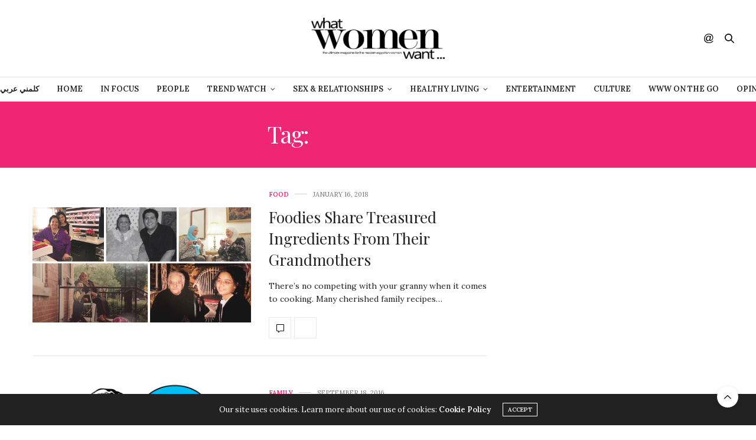

--- FILE ---
content_type: text/html; charset=UTF-8
request_url: https://whatwomenwant-mag.com/tag/grandmother/
body_size: 24878
content:
<!doctype html>
<html lang="en-US">
<head>
	<meta charset="UTF-8">
	<meta name="viewport" content="width=device-width, initial-scale=1, maximum-scale=1, user-scalable=1">
	<link rel="profile" href="http://gmpg.org/xfn/11">
	<link rel="pingback" href="https://whatwomenwant-mag.com/xmlrpc.php">
	<link rel="icon" href="https://whatwomenwant-mag.com/wp-content/uploads/2022/10/favicon.png" sizes="32x32" />
<link rel="icon" href="https://whatwomenwant-mag.com/wp-content/uploads/2022/10/favicon.png" sizes="192x192" />
<link rel="apple-touch-icon" href="https://whatwomenwant-mag.com/wp-content/uploads/2022/10/favicon.png" />
<meta name="msapplication-TileImage" content="https://whatwomenwant-mag.com/wp-content/uploads/2022/10/favicon.png" />
		<meta http-equiv="x-dns-prefetch-control" content="on">
	<link rel="dns-prefetch" href="//fonts.googleapis.com" />
	<link rel="dns-prefetch" href="//fonts.gstatic.com" />
	<link rel="dns-prefetch" href="//0.gravatar.com/" />
	<link rel="dns-prefetch" href="//2.gravatar.com/" />
	<link rel="dns-prefetch" href="//1.gravatar.com/" /><meta name='robots' content='index, follow, max-image-preview:large, max-snippet:-1, max-video-preview:-1' />

	<!-- This site is optimized with the Yoast SEO plugin v20.6 - https://yoast.com/wordpress/plugins/seo/ -->
	<title>grandmother Archives - What Women Want</title>
	<link rel="canonical" href="https://whatwomenwant-mag.com/tag/grandmother/" />
	<meta property="og:locale" content="en_US" />
	<meta property="og:type" content="article" />
	<meta property="og:title" content="grandmother Archives - What Women Want" />
	<meta property="og:url" content="https://whatwomenwant-mag.com/tag/grandmother/" />
	<meta property="og:site_name" content="What Women Want" />
	<meta name="twitter:card" content="summary_large_image" />
	<meta name="twitter:site" content="@wwwmag" />
	<script type="application/ld+json" class="yoast-schema-graph">{"@context":"https://schema.org","@graph":[{"@type":"CollectionPage","@id":"https://whatwomenwant-mag.com/tag/grandmother/","url":"https://whatwomenwant-mag.com/tag/grandmother/","name":"grandmother Archives - What Women Want","isPartOf":{"@id":"https://whatwomenwant-mag.com/#website"},"primaryImageOfPage":{"@id":"https://whatwomenwant-mag.com/tag/grandmother/#primaryimage"},"image":{"@id":"https://whatwomenwant-mag.com/tag/grandmother/#primaryimage"},"thumbnailUrl":"https://whatwomenwant-mag.com/wp-content/uploads/2018/01/Food-Bloggers-What-Women-Want-Grandmothers-Ingredients.jpg","breadcrumb":{"@id":"https://whatwomenwant-mag.com/tag/grandmother/#breadcrumb"},"inLanguage":"en-US"},{"@type":"ImageObject","inLanguage":"en-US","@id":"https://whatwomenwant-mag.com/tag/grandmother/#primaryimage","url":"https://whatwomenwant-mag.com/wp-content/uploads/2018/01/Food-Bloggers-What-Women-Want-Grandmothers-Ingredients.jpg","contentUrl":"https://whatwomenwant-mag.com/wp-content/uploads/2018/01/Food-Bloggers-What-Women-Want-Grandmothers-Ingredients.jpg","width":1200,"height":630,"caption":"Food Bloggers-What Women Want-Grandmothers-Ingredients"},{"@type":"BreadcrumbList","@id":"https://whatwomenwant-mag.com/tag/grandmother/#breadcrumb","itemListElement":[{"@type":"ListItem","position":1,"name":"Home","item":"https://whatwomenwant-mag.com/"},{"@type":"ListItem","position":2,"name":"grandmother"}]},{"@type":"WebSite","@id":"https://whatwomenwant-mag.com/#website","url":"https://whatwomenwant-mag.com/","name":"What Women Want","description":"What Women Want","publisher":{"@id":"https://whatwomenwant-mag.com/#organization"},"potentialAction":[{"@type":"SearchAction","target":{"@type":"EntryPoint","urlTemplate":"https://whatwomenwant-mag.com/?s={search_term_string}"},"query-input":"required name=search_term_string"}],"inLanguage":"en-US"},{"@type":"Organization","@id":"https://whatwomenwant-mag.com/#organization","name":"What Women Want","url":"https://whatwomenwant-mag.com/","logo":{"@type":"ImageObject","inLanguage":"en-US","@id":"https://whatwomenwant-mag.com/#/schema/logo/image/","url":"https://whatwomenwant-mag.com/wp-content/uploads/2015/07/What-Women-Want-Magazine-Logo.png","contentUrl":"https://whatwomenwant-mag.com/wp-content/uploads/2015/07/What-Women-Want-Magazine-Logo.png","width":991,"height":308,"caption":"What Women Want"},"image":{"@id":"https://whatwomenwant-mag.com/#/schema/logo/image/"},"sameAs":["https://www.facebook.com/WhatWomenWantMagazine","https://twitter.com/wwwmag","https://instagram.com/whatwomenwantmag/","https://www.youtube.com/user/WWWmag?sub_confirmation=1","https://www.tiktok.com/@whatwomenwantmag?lang=en"]}]}</script>
	<!-- / Yoast SEO plugin. -->


<link rel='dns-prefetch' href='//maxcdn.bootstrapcdn.com' />
<link rel='dns-prefetch' href='//fonts.googleapis.com' />
<link rel="alternate" type="application/rss+xml" title="What Women Want &raquo; Feed" href="https://whatwomenwant-mag.com/feed/" />
<link rel="alternate" type="application/rss+xml" title="What Women Want &raquo; Comments Feed" href="https://whatwomenwant-mag.com/comments/feed/" />
<link rel="alternate" type="application/rss+xml" title="What Women Want &raquo; grandmother Tag Feed" href="https://whatwomenwant-mag.com/tag/grandmother/feed/" />
		<!-- This site uses the Google Analytics by ExactMetrics plugin v7.23.1 - Using Analytics tracking - https://www.exactmetrics.com/ -->
							<script src="//www.googletagmanager.com/gtag/js?id=G-7R59E9L413"  data-cfasync="false" data-wpfc-render="false" type="text/javascript" async></script>
			<script data-cfasync="false" data-wpfc-render="false" type="text/javascript">
				var em_version = '7.23.1';
				var em_track_user = true;
				var em_no_track_reason = '';
				
								var disableStrs = [
										'ga-disable-G-7R59E9L413',
									];

				/* Function to detect opted out users */
				function __gtagTrackerIsOptedOut() {
					for (var index = 0; index < disableStrs.length; index++) {
						if (document.cookie.indexOf(disableStrs[index] + '=true') > -1) {
							return true;
						}
					}

					return false;
				}

				/* Disable tracking if the opt-out cookie exists. */
				if (__gtagTrackerIsOptedOut()) {
					for (var index = 0; index < disableStrs.length; index++) {
						window[disableStrs[index]] = true;
					}
				}

				/* Opt-out function */
				function __gtagTrackerOptout() {
					for (var index = 0; index < disableStrs.length; index++) {
						document.cookie = disableStrs[index] + '=true; expires=Thu, 31 Dec 2099 23:59:59 UTC; path=/';
						window[disableStrs[index]] = true;
					}
				}

				if ('undefined' === typeof gaOptout) {
					function gaOptout() {
						__gtagTrackerOptout();
					}
				}
								window.dataLayer = window.dataLayer || [];

				window.ExactMetricsDualTracker = {
					helpers: {},
					trackers: {},
				};
				if (em_track_user) {
					function __gtagDataLayer() {
						dataLayer.push(arguments);
					}

					function __gtagTracker(type, name, parameters) {
						if (!parameters) {
							parameters = {};
						}

						if (parameters.send_to) {
							__gtagDataLayer.apply(null, arguments);
							return;
						}

						if (type === 'event') {
														parameters.send_to = exactmetrics_frontend.v4_id;
							var hookName = name;
							if (typeof parameters['event_category'] !== 'undefined') {
								hookName = parameters['event_category'] + ':' + name;
							}

							if (typeof ExactMetricsDualTracker.trackers[hookName] !== 'undefined') {
								ExactMetricsDualTracker.trackers[hookName](parameters);
							} else {
								__gtagDataLayer('event', name, parameters);
							}
							
						} else {
							__gtagDataLayer.apply(null, arguments);
						}
					}

					__gtagTracker('js', new Date());
					__gtagTracker('set', {
						'developer_id.dNDMyYj': true,
											});
										__gtagTracker('config', 'G-7R59E9L413', {"forceSSL":"true"} );
															window.gtag = __gtagTracker;										(function () {
						/* https://developers.google.com/analytics/devguides/collection/analyticsjs/ */
						/* ga and __gaTracker compatibility shim. */
						var noopfn = function () {
							return null;
						};
						var newtracker = function () {
							return new Tracker();
						};
						var Tracker = function () {
							return null;
						};
						var p = Tracker.prototype;
						p.get = noopfn;
						p.set = noopfn;
						p.send = function () {
							var args = Array.prototype.slice.call(arguments);
							args.unshift('send');
							__gaTracker.apply(null, args);
						};
						var __gaTracker = function () {
							var len = arguments.length;
							if (len === 0) {
								return;
							}
							var f = arguments[len - 1];
							if (typeof f !== 'object' || f === null || typeof f.hitCallback !== 'function') {
								if ('send' === arguments[0]) {
									var hitConverted, hitObject = false, action;
									if ('event' === arguments[1]) {
										if ('undefined' !== typeof arguments[3]) {
											hitObject = {
												'eventAction': arguments[3],
												'eventCategory': arguments[2],
												'eventLabel': arguments[4],
												'value': arguments[5] ? arguments[5] : 1,
											}
										}
									}
									if ('pageview' === arguments[1]) {
										if ('undefined' !== typeof arguments[2]) {
											hitObject = {
												'eventAction': 'page_view',
												'page_path': arguments[2],
											}
										}
									}
									if (typeof arguments[2] === 'object') {
										hitObject = arguments[2];
									}
									if (typeof arguments[5] === 'object') {
										Object.assign(hitObject, arguments[5]);
									}
									if ('undefined' !== typeof arguments[1].hitType) {
										hitObject = arguments[1];
										if ('pageview' === hitObject.hitType) {
											hitObject.eventAction = 'page_view';
										}
									}
									if (hitObject) {
										action = 'timing' === arguments[1].hitType ? 'timing_complete' : hitObject.eventAction;
										hitConverted = mapArgs(hitObject);
										__gtagTracker('event', action, hitConverted);
									}
								}
								return;
							}

							function mapArgs(args) {
								var arg, hit = {};
								var gaMap = {
									'eventCategory': 'event_category',
									'eventAction': 'event_action',
									'eventLabel': 'event_label',
									'eventValue': 'event_value',
									'nonInteraction': 'non_interaction',
									'timingCategory': 'event_category',
									'timingVar': 'name',
									'timingValue': 'value',
									'timingLabel': 'event_label',
									'page': 'page_path',
									'location': 'page_location',
									'title': 'page_title',
									'referrer' : 'page_referrer',
								};
								for (arg in args) {
																		if (!(!args.hasOwnProperty(arg) || !gaMap.hasOwnProperty(arg))) {
										hit[gaMap[arg]] = args[arg];
									} else {
										hit[arg] = args[arg];
									}
								}
								return hit;
							}

							try {
								f.hitCallback();
							} catch (ex) {
							}
						};
						__gaTracker.create = newtracker;
						__gaTracker.getByName = newtracker;
						__gaTracker.getAll = function () {
							return [];
						};
						__gaTracker.remove = noopfn;
						__gaTracker.loaded = true;
						window['__gaTracker'] = __gaTracker;
					})();
									} else {
										console.log("");
					(function () {
						function __gtagTracker() {
							return null;
						}

						window['__gtagTracker'] = __gtagTracker;
						window['gtag'] = __gtagTracker;
					})();
									}
			</script>
				<!-- / Google Analytics by ExactMetrics -->
		<script type="text/javascript">
window._wpemojiSettings = {"baseUrl":"https:\/\/s.w.org\/images\/core\/emoji\/14.0.0\/72x72\/","ext":".png","svgUrl":"https:\/\/s.w.org\/images\/core\/emoji\/14.0.0\/svg\/","svgExt":".svg","source":{"concatemoji":"https:\/\/whatwomenwant-mag.com\/wp-includes\/js\/wp-emoji-release.min.js?ver=6.1"}};
/*! This file is auto-generated */
!function(e,a,t){var n,r,o,i=a.createElement("canvas"),p=i.getContext&&i.getContext("2d");function s(e,t){var a=String.fromCharCode,e=(p.clearRect(0,0,i.width,i.height),p.fillText(a.apply(this,e),0,0),i.toDataURL());return p.clearRect(0,0,i.width,i.height),p.fillText(a.apply(this,t),0,0),e===i.toDataURL()}function c(e){var t=a.createElement("script");t.src=e,t.defer=t.type="text/javascript",a.getElementsByTagName("head")[0].appendChild(t)}for(o=Array("flag","emoji"),t.supports={everything:!0,everythingExceptFlag:!0},r=0;r<o.length;r++)t.supports[o[r]]=function(e){if(p&&p.fillText)switch(p.textBaseline="top",p.font="600 32px Arial",e){case"flag":return s([127987,65039,8205,9895,65039],[127987,65039,8203,9895,65039])?!1:!s([55356,56826,55356,56819],[55356,56826,8203,55356,56819])&&!s([55356,57332,56128,56423,56128,56418,56128,56421,56128,56430,56128,56423,56128,56447],[55356,57332,8203,56128,56423,8203,56128,56418,8203,56128,56421,8203,56128,56430,8203,56128,56423,8203,56128,56447]);case"emoji":return!s([129777,127995,8205,129778,127999],[129777,127995,8203,129778,127999])}return!1}(o[r]),t.supports.everything=t.supports.everything&&t.supports[o[r]],"flag"!==o[r]&&(t.supports.everythingExceptFlag=t.supports.everythingExceptFlag&&t.supports[o[r]]);t.supports.everythingExceptFlag=t.supports.everythingExceptFlag&&!t.supports.flag,t.DOMReady=!1,t.readyCallback=function(){t.DOMReady=!0},t.supports.everything||(n=function(){t.readyCallback()},a.addEventListener?(a.addEventListener("DOMContentLoaded",n,!1),e.addEventListener("load",n,!1)):(e.attachEvent("onload",n),a.attachEvent("onreadystatechange",function(){"complete"===a.readyState&&t.readyCallback()})),(e=t.source||{}).concatemoji?c(e.concatemoji):e.wpemoji&&e.twemoji&&(c(e.twemoji),c(e.wpemoji)))}(window,document,window._wpemojiSettings);
</script>
<style type="text/css">
img.wp-smiley,
img.emoji {
	display: inline !important;
	border: none !important;
	box-shadow: none !important;
	height: 1em !important;
	width: 1em !important;
	margin: 0 0.07em !important;
	vertical-align: -0.1em !important;
	background: none !important;
	padding: 0 !important;
}
</style>
	<link rel='stylesheet' id='twb-open-sans-css' href='https://fonts.googleapis.com/css?family=Open+Sans%3A300%2C400%2C500%2C600%2C700%2C800&#038;display=swap&#038;ver=6.1' media='all' />
<link rel='stylesheet' id='twbbwg-global-css' href='https://whatwomenwant-mag.com/wp-content/plugins/photo-gallery/booster/assets/css/global.css?ver=1.0.0' media='all' />
<link rel='stylesheet' id='wp-block-library-css' href='https://whatwomenwant-mag.com/wp-includes/css/dist/block-library/style.min.css?ver=6.1' media='all' />
<link rel='stylesheet' id='classic-theme-styles-css' href='https://whatwomenwant-mag.com/wp-includes/css/classic-themes.min.css?ver=1' media='all' />
<style id='global-styles-inline-css' type='text/css'>
body{--wp--preset--color--black: #000000;--wp--preset--color--cyan-bluish-gray: #abb8c3;--wp--preset--color--white: #ffffff;--wp--preset--color--pale-pink: #f78da7;--wp--preset--color--vivid-red: #cf2e2e;--wp--preset--color--luminous-vivid-orange: #ff6900;--wp--preset--color--luminous-vivid-amber: #fcb900;--wp--preset--color--light-green-cyan: #7bdcb5;--wp--preset--color--vivid-green-cyan: #00d084;--wp--preset--color--pale-cyan-blue: #8ed1fc;--wp--preset--color--vivid-cyan-blue: #0693e3;--wp--preset--color--vivid-purple: #9b51e0;--wp--preset--gradient--vivid-cyan-blue-to-vivid-purple: linear-gradient(135deg,rgba(6,147,227,1) 0%,rgb(155,81,224) 100%);--wp--preset--gradient--light-green-cyan-to-vivid-green-cyan: linear-gradient(135deg,rgb(122,220,180) 0%,rgb(0,208,130) 100%);--wp--preset--gradient--luminous-vivid-amber-to-luminous-vivid-orange: linear-gradient(135deg,rgba(252,185,0,1) 0%,rgba(255,105,0,1) 100%);--wp--preset--gradient--luminous-vivid-orange-to-vivid-red: linear-gradient(135deg,rgba(255,105,0,1) 0%,rgb(207,46,46) 100%);--wp--preset--gradient--very-light-gray-to-cyan-bluish-gray: linear-gradient(135deg,rgb(238,238,238) 0%,rgb(169,184,195) 100%);--wp--preset--gradient--cool-to-warm-spectrum: linear-gradient(135deg,rgb(74,234,220) 0%,rgb(151,120,209) 20%,rgb(207,42,186) 40%,rgb(238,44,130) 60%,rgb(251,105,98) 80%,rgb(254,248,76) 100%);--wp--preset--gradient--blush-light-purple: linear-gradient(135deg,rgb(255,206,236) 0%,rgb(152,150,240) 100%);--wp--preset--gradient--blush-bordeaux: linear-gradient(135deg,rgb(254,205,165) 0%,rgb(254,45,45) 50%,rgb(107,0,62) 100%);--wp--preset--gradient--luminous-dusk: linear-gradient(135deg,rgb(255,203,112) 0%,rgb(199,81,192) 50%,rgb(65,88,208) 100%);--wp--preset--gradient--pale-ocean: linear-gradient(135deg,rgb(255,245,203) 0%,rgb(182,227,212) 50%,rgb(51,167,181) 100%);--wp--preset--gradient--electric-grass: linear-gradient(135deg,rgb(202,248,128) 0%,rgb(113,206,126) 100%);--wp--preset--gradient--midnight: linear-gradient(135deg,rgb(2,3,129) 0%,rgb(40,116,252) 100%);--wp--preset--duotone--dark-grayscale: url('#wp-duotone-dark-grayscale');--wp--preset--duotone--grayscale: url('#wp-duotone-grayscale');--wp--preset--duotone--purple-yellow: url('#wp-duotone-purple-yellow');--wp--preset--duotone--blue-red: url('#wp-duotone-blue-red');--wp--preset--duotone--midnight: url('#wp-duotone-midnight');--wp--preset--duotone--magenta-yellow: url('#wp-duotone-magenta-yellow');--wp--preset--duotone--purple-green: url('#wp-duotone-purple-green');--wp--preset--duotone--blue-orange: url('#wp-duotone-blue-orange');--wp--preset--font-size--small: 13px;--wp--preset--font-size--medium: 20px;--wp--preset--font-size--large: 36px;--wp--preset--font-size--x-large: 42px;--wp--preset--spacing--20: 0.44rem;--wp--preset--spacing--30: 0.67rem;--wp--preset--spacing--40: 1rem;--wp--preset--spacing--50: 1.5rem;--wp--preset--spacing--60: 2.25rem;--wp--preset--spacing--70: 3.38rem;--wp--preset--spacing--80: 5.06rem;}:where(.is-layout-flex){gap: 0.5em;}body .is-layout-flow > .alignleft{float: left;margin-inline-start: 0;margin-inline-end: 2em;}body .is-layout-flow > .alignright{float: right;margin-inline-start: 2em;margin-inline-end: 0;}body .is-layout-flow > .aligncenter{margin-left: auto !important;margin-right: auto !important;}body .is-layout-constrained > .alignleft{float: left;margin-inline-start: 0;margin-inline-end: 2em;}body .is-layout-constrained > .alignright{float: right;margin-inline-start: 2em;margin-inline-end: 0;}body .is-layout-constrained > .aligncenter{margin-left: auto !important;margin-right: auto !important;}body .is-layout-constrained > :where(:not(.alignleft):not(.alignright):not(.alignfull)){max-width: var(--wp--style--global--content-size);margin-left: auto !important;margin-right: auto !important;}body .is-layout-constrained > .alignwide{max-width: var(--wp--style--global--wide-size);}body .is-layout-flex{display: flex;}body .is-layout-flex{flex-wrap: wrap;align-items: center;}body .is-layout-flex > *{margin: 0;}:where(.wp-block-columns.is-layout-flex){gap: 2em;}.has-black-color{color: var(--wp--preset--color--black) !important;}.has-cyan-bluish-gray-color{color: var(--wp--preset--color--cyan-bluish-gray) !important;}.has-white-color{color: var(--wp--preset--color--white) !important;}.has-pale-pink-color{color: var(--wp--preset--color--pale-pink) !important;}.has-vivid-red-color{color: var(--wp--preset--color--vivid-red) !important;}.has-luminous-vivid-orange-color{color: var(--wp--preset--color--luminous-vivid-orange) !important;}.has-luminous-vivid-amber-color{color: var(--wp--preset--color--luminous-vivid-amber) !important;}.has-light-green-cyan-color{color: var(--wp--preset--color--light-green-cyan) !important;}.has-vivid-green-cyan-color{color: var(--wp--preset--color--vivid-green-cyan) !important;}.has-pale-cyan-blue-color{color: var(--wp--preset--color--pale-cyan-blue) !important;}.has-vivid-cyan-blue-color{color: var(--wp--preset--color--vivid-cyan-blue) !important;}.has-vivid-purple-color{color: var(--wp--preset--color--vivid-purple) !important;}.has-black-background-color{background-color: var(--wp--preset--color--black) !important;}.has-cyan-bluish-gray-background-color{background-color: var(--wp--preset--color--cyan-bluish-gray) !important;}.has-white-background-color{background-color: var(--wp--preset--color--white) !important;}.has-pale-pink-background-color{background-color: var(--wp--preset--color--pale-pink) !important;}.has-vivid-red-background-color{background-color: var(--wp--preset--color--vivid-red) !important;}.has-luminous-vivid-orange-background-color{background-color: var(--wp--preset--color--luminous-vivid-orange) !important;}.has-luminous-vivid-amber-background-color{background-color: var(--wp--preset--color--luminous-vivid-amber) !important;}.has-light-green-cyan-background-color{background-color: var(--wp--preset--color--light-green-cyan) !important;}.has-vivid-green-cyan-background-color{background-color: var(--wp--preset--color--vivid-green-cyan) !important;}.has-pale-cyan-blue-background-color{background-color: var(--wp--preset--color--pale-cyan-blue) !important;}.has-vivid-cyan-blue-background-color{background-color: var(--wp--preset--color--vivid-cyan-blue) !important;}.has-vivid-purple-background-color{background-color: var(--wp--preset--color--vivid-purple) !important;}.has-black-border-color{border-color: var(--wp--preset--color--black) !important;}.has-cyan-bluish-gray-border-color{border-color: var(--wp--preset--color--cyan-bluish-gray) !important;}.has-white-border-color{border-color: var(--wp--preset--color--white) !important;}.has-pale-pink-border-color{border-color: var(--wp--preset--color--pale-pink) !important;}.has-vivid-red-border-color{border-color: var(--wp--preset--color--vivid-red) !important;}.has-luminous-vivid-orange-border-color{border-color: var(--wp--preset--color--luminous-vivid-orange) !important;}.has-luminous-vivid-amber-border-color{border-color: var(--wp--preset--color--luminous-vivid-amber) !important;}.has-light-green-cyan-border-color{border-color: var(--wp--preset--color--light-green-cyan) !important;}.has-vivid-green-cyan-border-color{border-color: var(--wp--preset--color--vivid-green-cyan) !important;}.has-pale-cyan-blue-border-color{border-color: var(--wp--preset--color--pale-cyan-blue) !important;}.has-vivid-cyan-blue-border-color{border-color: var(--wp--preset--color--vivid-cyan-blue) !important;}.has-vivid-purple-border-color{border-color: var(--wp--preset--color--vivid-purple) !important;}.has-vivid-cyan-blue-to-vivid-purple-gradient-background{background: var(--wp--preset--gradient--vivid-cyan-blue-to-vivid-purple) !important;}.has-light-green-cyan-to-vivid-green-cyan-gradient-background{background: var(--wp--preset--gradient--light-green-cyan-to-vivid-green-cyan) !important;}.has-luminous-vivid-amber-to-luminous-vivid-orange-gradient-background{background: var(--wp--preset--gradient--luminous-vivid-amber-to-luminous-vivid-orange) !important;}.has-luminous-vivid-orange-to-vivid-red-gradient-background{background: var(--wp--preset--gradient--luminous-vivid-orange-to-vivid-red) !important;}.has-very-light-gray-to-cyan-bluish-gray-gradient-background{background: var(--wp--preset--gradient--very-light-gray-to-cyan-bluish-gray) !important;}.has-cool-to-warm-spectrum-gradient-background{background: var(--wp--preset--gradient--cool-to-warm-spectrum) !important;}.has-blush-light-purple-gradient-background{background: var(--wp--preset--gradient--blush-light-purple) !important;}.has-blush-bordeaux-gradient-background{background: var(--wp--preset--gradient--blush-bordeaux) !important;}.has-luminous-dusk-gradient-background{background: var(--wp--preset--gradient--luminous-dusk) !important;}.has-pale-ocean-gradient-background{background: var(--wp--preset--gradient--pale-ocean) !important;}.has-electric-grass-gradient-background{background: var(--wp--preset--gradient--electric-grass) !important;}.has-midnight-gradient-background{background: var(--wp--preset--gradient--midnight) !important;}.has-small-font-size{font-size: var(--wp--preset--font-size--small) !important;}.has-medium-font-size{font-size: var(--wp--preset--font-size--medium) !important;}.has-large-font-size{font-size: var(--wp--preset--font-size--large) !important;}.has-x-large-font-size{font-size: var(--wp--preset--font-size--x-large) !important;}
.wp-block-navigation a:where(:not(.wp-element-button)){color: inherit;}
:where(.wp-block-columns.is-layout-flex){gap: 2em;}
.wp-block-pullquote{font-size: 1.5em;line-height: 1.6;}
</style>
<link rel='stylesheet' id='bwg_fonts-css' href='https://whatwomenwant-mag.com/wp-content/plugins/photo-gallery/css/bwg-fonts/fonts.css?ver=0.0.1' media='all' />
<link rel='stylesheet' id='sumoselect-css' href='https://whatwomenwant-mag.com/wp-content/plugins/photo-gallery/css/sumoselect.min.css?ver=3.4.6' media='all' />
<link rel='stylesheet' id='mCustomScrollbar-css' href='https://whatwomenwant-mag.com/wp-content/plugins/photo-gallery/css/jquery.mCustomScrollbar.min.css?ver=3.1.5' media='all' />
<link rel='stylesheet' id='bwg_frontend-css' href='https://whatwomenwant-mag.com/wp-content/plugins/photo-gallery/css/styles.min.css?ver=1.8.19' media='all' />
<link rel='stylesheet' id='dashicons-css' href='https://whatwomenwant-mag.com/wp-includes/css/dashicons.min.css?ver=6.1' media='all' />
<link rel='stylesheet' id='post-views-counter-frontend-css' href='https://whatwomenwant-mag.com/wp-content/plugins/post-views-counter/css/frontend.min.css?ver=1.4.3' media='all' />
<link rel='stylesheet' id='animate-css' href='https://whatwomenwant-mag.com/wp-content/plugins/wp-quiz/assets/frontend/css/animate.css?ver=3.6.0' media='all' />
<link rel='stylesheet' id='wp-quiz-css' href='https://whatwomenwant-mag.com/wp-content/plugins/wp-quiz/assets/frontend/css/wp-quiz.css?ver=2.0.10' media='all' />
<link rel='stylesheet' id='wpvp_widget-css' href='https://whatwomenwant-mag.com/wp-content/plugins/wp-video-posts/css/style.css?ver=6.1' media='all' />
<link rel='stylesheet' id='thb-fa-css' href='https://maxcdn.bootstrapcdn.com/font-awesome/4.7.0/css/font-awesome.min.css?ver=6.0.4' media='all' />
<link rel='stylesheet' id='thb-app-css' href='https://whatwomenwant-mag.com/wp-content/themes/thevoux-wp/assets/css/app.css?ver=6.0.4' media='all' />
<style id='thb-app-inline-css' type='text/css'>
body {font-family:'Lora';}@media only screen and (min-width:40.063em) {.header .logo .logoimg {max-height:200 x 100px;}}h1, h2, h3, h4, h5, h6, .mont, .wpcf7-response-output, label, .select-wrapper select, .wp-caption .wp-caption-text, .smalltitle, .toggle .title, q, blockquote p, cite, table tr th, table tr td, #footer.style3 .menu, #footer.style2 .menu, #footer.style4 .menu, .product-title, .social_bar, .widget.widget_socialcounter ul.style2 li {}input[type="submit"],.button,.btn,.thb-text-button {}em {}h1,.h1 {}h2 {}h3 {}h4 {}h5 {}h6 {}.full-menu-container .full-menu > li > a,#footer.style2 .menu,#footer.style3 .menu,#footer.style4 .menu,#footer.style5 .menu {}.subheader-menu>li>a {}.full-menu-container .full-menu > li > a,#footer.style2 .menu,#footer.style3 .menu,#footer.style4 .menu,#footer.style5 .menu {}.thb-mobile-menu>li>a,.thb-mobile-menu-secondary li a {}.thb-mobile-menu .sub-menu li a {}.post .post-title h1 {}.post-links,.thb-post-top,.post-meta,.post-author,.post-title-bullets li button span {}.social_bar ul li a {}#footer.style2 .menu,#footer.style3 .menu,#footer.style4 .menu,#footer.style5 .menu {}.full-menu-container .full-menu>li {padding-left:15px;padding-right:15px;}
</style>
<link rel='stylesheet' id='thb-style-css' href='https://whatwomenwant-mag.com/wp-content/themes/thevoux-wp-child/style.css' media='all' />
<link rel='stylesheet' id='thb-google-fonts-css' href='https://fonts.googleapis.com/css?family=Lora%3A400%2C400i%2C500%2C600%2C600i%2C700%2C700i%7CPlayfair+Display%3A400%2C400i%2C500%2C600%2C600i%2C700%2C700i&#038;subset=latin&#038;ver=6.1' media='all' />
<link rel='stylesheet' id='fancybox-css' href='https://whatwomenwant-mag.com/wp-content/plugins/easy-fancybox/fancybox/1.5.4/jquery.fancybox.min.css?ver=6.1' media='screen' />
<script src='https://whatwomenwant-mag.com/wp-includes/js/jquery/jquery.min.js?ver=3.6.1' id='jquery-core-js'></script>
<script src='https://whatwomenwant-mag.com/wp-includes/js/jquery/jquery-migrate.min.js?ver=3.3.2' id='jquery-migrate-js'></script>
<script src='https://whatwomenwant-mag.com/wp-content/plugins/photo-gallery/booster/assets/js/circle-progress.js?ver=1.2.2' id='twbbwg-circle-js'></script>
<script type='text/javascript' id='twbbwg-global-js-extra'>
/* <![CDATA[ */
var twb = {"nonce":"ef413714ac","ajax_url":"https:\/\/whatwomenwant-mag.com\/wp-admin\/admin-ajax.php","plugin_url":"https:\/\/whatwomenwant-mag.com\/wp-content\/plugins\/photo-gallery\/booster","href":"https:\/\/whatwomenwant-mag.com\/wp-admin\/admin.php?page=twbbwg_photo-gallery"};
var twb = {"nonce":"ef413714ac","ajax_url":"https:\/\/whatwomenwant-mag.com\/wp-admin\/admin-ajax.php","plugin_url":"https:\/\/whatwomenwant-mag.com\/wp-content\/plugins\/photo-gallery\/booster","href":"https:\/\/whatwomenwant-mag.com\/wp-admin\/admin.php?page=twbbwg_photo-gallery"};
/* ]]> */
</script>
<script src='https://whatwomenwant-mag.com/wp-content/plugins/photo-gallery/booster/assets/js/global.js?ver=1.0.0' id='twbbwg-global-js'></script>
<script src='https://whatwomenwant-mag.com/wp-content/plugins/google-analytics-dashboard-for-wp/assets/js/frontend-gtag.min.js?ver=7.23.1' id='exactmetrics-frontend-script-js'></script>
<script data-cfasync="false" data-wpfc-render="false" type="text/javascript" id='exactmetrics-frontend-script-js-extra'>/* <![CDATA[ */
var exactmetrics_frontend = {"js_events_tracking":"true","download_extensions":"zip,mp3,mpeg,pdf,docx,pptx,xlsx,rar","inbound_paths":"[{\"path\":\"\\\/go\\\/\",\"label\":\"affiliate\"},{\"path\":\"\\\/recommend\\\/\",\"label\":\"affiliate\"}]","home_url":"https:\/\/whatwomenwant-mag.com","hash_tracking":"false","v4_id":"G-7R59E9L413"};/* ]]> */
</script>
<script src='https://whatwomenwant-mag.com/wp-content/plugins/photo-gallery/js/jquery.sumoselect.min.js?ver=3.4.6' id='sumoselect-js'></script>
<script src='https://whatwomenwant-mag.com/wp-content/plugins/photo-gallery/js/tocca.min.js?ver=2.0.9' id='bwg_mobile-js'></script>
<script src='https://whatwomenwant-mag.com/wp-content/plugins/photo-gallery/js/jquery.mCustomScrollbar.concat.min.js?ver=3.1.5' id='mCustomScrollbar-js'></script>
<script src='https://whatwomenwant-mag.com/wp-content/plugins/photo-gallery/js/jquery.fullscreen.min.js?ver=0.6.0' id='jquery-fullscreen-js'></script>
<script type='text/javascript' id='bwg_frontend-js-extra'>
/* <![CDATA[ */
var bwg_objectsL10n = {"bwg_field_required":"field is required.","bwg_mail_validation":"This is not a valid email address.","bwg_search_result":"There are no images matching your search.","bwg_select_tag":"Select Tag","bwg_order_by":"Order By","bwg_search":"Search","bwg_show_ecommerce":"Show Ecommerce","bwg_hide_ecommerce":"Hide Ecommerce","bwg_show_comments":"Show Comments","bwg_hide_comments":"Hide Comments","bwg_restore":"Restore","bwg_maximize":"Maximize","bwg_fullscreen":"Fullscreen","bwg_exit_fullscreen":"Exit Fullscreen","bwg_search_tag":"SEARCH...","bwg_tag_no_match":"No tags found","bwg_all_tags_selected":"All tags selected","bwg_tags_selected":"tags selected","play":"Play","pause":"Pause","is_pro":"","bwg_play":"Play","bwg_pause":"Pause","bwg_hide_info":"Hide info","bwg_show_info":"Show info","bwg_hide_rating":"Hide rating","bwg_show_rating":"Show rating","ok":"Ok","cancel":"Cancel","select_all":"Select all","lazy_load":"0","lazy_loader":"https:\/\/whatwomenwant-mag.com\/wp-content\/plugins\/photo-gallery\/images\/ajax_loader.png","front_ajax":"0","bwg_tag_see_all":"see all tags","bwg_tag_see_less":"see less tags"};
/* ]]> */
</script>
<script src='https://whatwomenwant-mag.com/wp-content/plugins/photo-gallery/js/scripts.min.js?ver=1.8.19' id='bwg_frontend-js'></script>
<script src='https://whatwomenwant-mag.com/wp-content/plugins/wp-video-posts/inc/flowplayer/flowplayer-3.2.10.min.js' id='wpvp_flowplayer-js'></script>
<script type='text/javascript' id='wpvp_flowplayer_js-js-extra'>
/* <![CDATA[ */
var object_name = {"swf":"https:\/\/whatwomenwant-mag.com\/wp-content\/plugins\/wp-video-posts\/inc\/flowplayer\/flowplayer-3.2.11.swf"};
/* ]]> */
</script>
<script src='https://whatwomenwant-mag.com/wp-content/plugins/wp-video-posts/inc/flowplayer/wpvp_flowplayer.js' id='wpvp_flowplayer_js-js'></script>
<script type='text/javascript' id='wpvp_front_end_js-js-extra'>
/* <![CDATA[ */
var wpvp_vars = {"upload_size":"2MB","file_upload_limit":"2097152","wpvp_ajax":"https:\/\/whatwomenwant-mag.com\/wp-admin\/admin-ajax.php"};
/* ]]> */
</script>
<script src='https://whatwomenwant-mag.com/wp-content/plugins/wp-video-posts/js/wpvp-front-end.js' id='wpvp_front_end_js-js'></script>
<link rel="https://api.w.org/" href="https://whatwomenwant-mag.com/wp-json/" /><link rel="alternate" type="application/json" href="https://whatwomenwant-mag.com/wp-json/wp/v2/tags/3686" /><link rel="EditURI" type="application/rsd+xml" title="RSD" href="https://whatwomenwant-mag.com/xmlrpc.php?rsd" />
<link rel="wlwmanifest" type="application/wlwmanifest+xml" href="https://whatwomenwant-mag.com/wp-includes/wlwmanifest.xml" />
<meta name="generator" content="WordPress 6.1" />
<meta name="generator" content="Powered by WPBakery Page Builder - drag and drop page builder for WordPress."/>
<link rel="icon" href="https://whatwomenwant-mag.com/wp-content/uploads/2022/10/favicon.png" sizes="32x32" />
<link rel="icon" href="https://whatwomenwant-mag.com/wp-content/uploads/2022/10/favicon.png" sizes="192x192" />
<link rel="apple-touch-icon" href="https://whatwomenwant-mag.com/wp-content/uploads/2022/10/favicon.png" />
<meta name="msapplication-TileImage" content="https://whatwomenwant-mag.com/wp-content/uploads/2022/10/favicon.png" />
<noscript><style> .wpb_animate_when_almost_visible { opacity: 1; }</style></noscript></head>
<body class="archive tag tag-grandmother tag-3686 thb-borders-off thb-rounded-forms-off social_black-off header_submenu_color-light mobile_menu_animation- header-submenu-style1 thb-pinit-off wpb-js-composer js-comp-ver-6.1 vc_responsive">
<div id="wrapper" class="thb-page-transition-on">
	<!-- Start Mobile Menu -->
<nav id="mobile-menu" class="light">
	<div class="custom_scroll" id="menu-scroll">
		<a href="#" class="close"><svg xmlns="http://www.w3.org/2000/svg" viewBox="0 0 64 64" enable-background="new 0 0 64 64"><g fill="none" stroke="#000" stroke-width="2" stroke-miterlimit="10"><path d="m18.947 17.15l26.1 25.903"/><path d="m19.05 43.15l25.902-26.1"/></g></svg></a>
		<a href="https://whatwomenwant-mag.com" class="logolink" title="What Women Want">
			<img src="https://whatwomenwant-mag.com/wp-content/uploads/2015/07/What-Women-Want-Magazine-Logo.png" class="logoimg" alt="What Women Want"/>
		</a>
				  <ul id="menu-upper-menu-english" class="thb-mobile-menu"><li id="menu-item-32807" class=" menu-item menu-item-type-custom menu-item-object-custom menu-item-32807"><a href="https://whatwomenwant-mag.com/ar/">كلمني عربي</a></li>
<li id="menu-item-14170" class=" menu-item menu-item-type-custom menu-item-object-custom menu-item-home menu-item-14170"><a href="http://whatwomenwant-mag.com/">Home</a></li>
<li id="menu-item-27918" class=" menu-item menu-item-type-post_type menu-item-object-page menu-item-27918"><a href="https://whatwomenwant-mag.com/in-focus/">In Focus</a></li>
<li id="menu-item-14622" class=" menu-item menu-item-type-post_type menu-item-object-page menu-item-14622"><a href="https://whatwomenwant-mag.com/people/">People</a></li>
<li id="menu-item-4267" class=" menu-item menu-item-type-custom menu-item-object-custom menu-item-has-children menu-item-4267"><a>Trend Watch</a><span><i class="fa fa-angle-down"></i></span>
<ul class="sub-menu">
	<li id="menu-item-14139" class=" menu-item menu-item-type-post_type menu-item-object-page menu-item-14139"><a href="https://whatwomenwant-mag.com/beauty/">Beauty</a></li>
	<li id="menu-item-14340" class=" menu-item menu-item-type-post_type menu-item-object-page menu-item-14340"><a href="https://whatwomenwant-mag.com/fashion-frame/">Fashion Frame</a></li>
	<li id="menu-item-14522" class=" menu-item menu-item-type-post_type menu-item-object-page menu-item-14522"><a href="https://whatwomenwant-mag.com/home-and-decor-7/">Home &#038; Décor</a></li>
</ul>
</li>
<li id="menu-item-4288" class=" menu-item menu-item-type-custom menu-item-object-custom menu-item-has-children menu-item-4288"><a>Sex &#038; Relationships</a><span><i class="fa fa-angle-down"></i></span>
<ul class="sub-menu">
	<li id="menu-item-14343" class=" menu-item menu-item-type-post_type menu-item-object-page menu-item-14343"><a href="https://whatwomenwant-mag.com/sex/">Sex</a></li>
	<li id="menu-item-14342" class=" menu-item menu-item-type-post_type menu-item-object-page menu-item-14342"><a href="https://whatwomenwant-mag.com/relationships/">Relationships</a></li>
</ul>
</li>
<li id="menu-item-4311" class=" menu-item menu-item-type-custom menu-item-object-custom menu-item-has-children menu-item-4311"><a>Healthy Living</a><span><i class="fa fa-angle-down"></i></span>
<ul class="sub-menu">
	<li id="menu-item-14548" class=" menu-item menu-item-type-post_type menu-item-object-page menu-item-14548"><a href="https://whatwomenwant-mag.com/body-soul/">Body &#038; Soul</a></li>
	<li id="menu-item-14346" class=" menu-item menu-item-type-post_type menu-item-object-page menu-item-14346"><a href="https://whatwomenwant-mag.com/fitness/">Fitness</a></li>
	<li id="menu-item-14347" class=" menu-item menu-item-type-post_type menu-item-object-page menu-item-14347"><a href="https://whatwomenwant-mag.com/womens-health/">Women’s Health</a></li>
</ul>
</li>
<li id="menu-item-14355" class=" menu-item menu-item-type-post_type menu-item-object-page menu-item-14355"><a href="https://whatwomenwant-mag.com/entertainment/">Entertainment</a></li>
<li id="menu-item-14354" class=" menu-item menu-item-type-post_type menu-item-object-page menu-item-14354"><a href="https://whatwomenwant-mag.com/culture/">Culture</a></li>
<li id="menu-item-14358" class=" menu-item menu-item-type-post_type menu-item-object-page menu-item-14358"><a href="https://whatwomenwant-mag.com/www-on-the-go/">WWW on the go</a></li>
<li id="menu-item-14356" class=" menu-item menu-item-type-post_type menu-item-object-page menu-item-14356"><a href="https://whatwomenwant-mag.com/opinion/">Opinion</a></li>
<li id="menu-item-14154" class=" menu-item menu-item-type-post_type menu-item-object-page menu-item-has-children menu-item-14154"><a href="https://whatwomenwant-mag.com/www-tv/">WWW Lounge</a><span><i class="fa fa-angle-down"></i></span>
<ul class="sub-menu">
	<li id="menu-item-14156" class=" menu-item menu-item-type-post_type menu-item-object-page menu-item-14156"><a href="https://whatwomenwant-mag.com/movies/">Movies</a></li>
	<li id="menu-item-14155" class=" menu-item menu-item-type-post_type menu-item-object-page menu-item-14155"><a href="https://whatwomenwant-mag.com/books/">Books</a></li>
</ul>
</li>
<li id="menu-item-5204" class=" menu-item menu-item-type-custom menu-item-object-custom menu-item-has-children menu-item-5204"><a target="_blank">Family</a><span><i class="fa fa-angle-down"></i></span>
<ul class="sub-menu">
	<li id="menu-item-14364" class=" menu-item menu-item-type-taxonomy menu-item-object-category menu-item-14364"><a href="https://whatwomenwant-mag.com/category/family/">Family</a></li>
	<li id="menu-item-14365" class=" menu-item menu-item-type-taxonomy menu-item-object-category menu-item-14365"><a href="https://whatwomenwant-mag.com/category/kids-zone/">Kids Zone</a></li>
</ul>
</li>
<li id="menu-item-14408" class=" menu-item menu-item-type-post_type menu-item-object-page menu-item-has-children menu-item-14408"><a href="https://whatwomenwant-mag.com/buzzes/">Buzz</a><span><i class="fa fa-angle-down"></i></span>
<ul class="sub-menu">
	<li id="menu-item-14147" class=" menu-item menu-item-type-post_type menu-item-object-page menu-item-14147"><a href="https://whatwomenwant-mag.com/beauty-buzz/">Beauty Buzz</a></li>
	<li id="menu-item-14148" class=" menu-item menu-item-type-post_type menu-item-object-page menu-item-14148"><a href="https://whatwomenwant-mag.com/city-buzz/">City Buzz</a></li>
	<li id="menu-item-14149" class=" menu-item menu-item-type-post_type menu-item-object-page menu-item-14149"><a href="https://whatwomenwant-mag.com/entertainment-buzz/">Entertainment Buzz</a></li>
	<li id="menu-item-14150" class=" menu-item menu-item-type-post_type menu-item-object-page menu-item-14150"><a href="https://whatwomenwant-mag.com/fashion-buzz/">Fashion Buzz</a></li>
	<li id="menu-item-14151" class=" menu-item menu-item-type-post_type menu-item-object-page menu-item-14151"><a href="https://whatwomenwant-mag.com/news-buzz/">News Buzz</a></li>
	<li id="menu-item-14152" class=" menu-item menu-item-type-post_type menu-item-object-page menu-item-14152"><a href="https://whatwomenwant-mag.com/technology-buzz/">Technology Buzz</a></li>
	<li id="menu-item-14359" class=" menu-item menu-item-type-post_type menu-item-object-page menu-item-14359"><a href="https://whatwomenwant-mag.com/travel-buzz/">Travel Buzz</a></li>
</ul>
</li>
<li id="menu-item-14393" class=" menu-item menu-item-type-post_type menu-item-object-page menu-item-14393"><a href="https://whatwomenwant-mag.com/www-reviews/">WWW Reviews</a></li>
<li id="menu-item-14901" class=" menu-item menu-item-type-post_type menu-item-object-page menu-item-14901"><a href="https://whatwomenwant-mag.com/www-tv/">WWW TV</a></li>
<li id="menu-item-14161" class=" menu-item menu-item-type-post_type menu-item-object-page menu-item-14161"><a href="https://whatwomenwant-mag.com/editor/">Editor&#8217;s Note</a></li>
<li id="menu-item-14399" class=" menu-item menu-item-type-post_type menu-item-object-page menu-item-14399"><a href="https://whatwomenwant-mag.com/blog/">Blog</a></li>
<li id="menu-item-17907" class=" menu-item menu-item-type-post_type menu-item-object-page menu-item-17907"><a href="https://whatwomenwant-mag.com/feature/">Feature</a></li>
<li id="menu-item-32802" class=" menu-item menu-item-type-post_type menu-item-object-page menu-item-32802"><a href="https://whatwomenwant-mag.com/hanefra7-biki-emta/">Hanefra7 Biki Emta</a></li>
<li id="menu-item-34861" class=" menu-item menu-item-type-post_type menu-item-object-page menu-item-34861"><a href="https://whatwomenwant-mag.com/real-arab-tales/">Real Arab Tales</a></li>
</ul>						<div class="menu-footer">
					</div>
	</div>
</nav>
<!-- End Mobile Menu -->
	<!-- Start Content Container -->
	<div id="content-container">
		<!-- Start Content Click Capture -->
		<div class="click-capture"></div>
		<!-- End Content Click Capture -->
						
<!-- Start Header -->
<header class="header fixed ">
	<div class="header_top cf">
		<div class="row full-width-row">
			<div class="small-3 medium-2 columns toggle-holder">
					<a href="#" class="mobile-toggle hide-for-large small"><div><span></span><span></span><span></span></div></a>
				</div>
			<div class="small-6 medium-8 columns logo text-center active">
								<a href="https://whatwomenwant-mag.com" class="logolink" title="What Women Want">
					<img src="https://whatwomenwant-mag.com/wp-content/uploads/2015/07/What-Women-Want-Magazine-Logo.png" class="logoimg" alt="What Women Want"/>
				</a>
							</div>
			<div class="small-3 medium-2 columns text-right">
				<div class="social-holder style1">
						<aside class="social_header">
		<div>
																																									</div>
		<i class="social_toggle"><svg xmlns="http://www.w3.org/2000/svg" width="16.2" height="16.2" viewBox="0 0 16.2 16.2"><path d="M9 11.2c-.4.4-.8.8-1.2 1-.4.3-.9.4-1.4.4-.5 0-1-.1-1.5-.4-.5-.3-.8-.7-1.2-1.3-.2-.7-.4-1.4-.4-2.1 0-.9.2-1.8.7-2.6.5-.9 1-1.5 1.7-2s1.3-.7 2-.7c.5 0 1 .1 1.4.4.5.2.8.6 1.2 1.1l.3-1.3h1.5l-1.2 5.6c-.2.8-.3 1.2-.3 1.3 0 .2.1.3.2.4.1.1.3.2.4.2.3 0 .7-.2 1.2-.5.6-.5 1.2-1 1.5-1.8.4-.7.6-1.5.6-2.3 0-.9-.3-1.8-.7-2.6-.5-.8-1.2-1.5-2.2-1.9-1-.5-2-.8-3.2-.8-1.3 0-2.5.3-3.6.9-1.1.6-1.9 1.5-2.5 2.6-.6 1.1-.9 2.4-.9 3.7 0 1.4.3 2.5.9 3.5.6 1 1.5 1.7 2.6 2.2 1.1.5 2.4.7 3.8.7 1.5 0 2.7-.2 3.7-.7 1-.5 1.7-1.1 2.2-1.8h1.5c-.3.6-.8 1.2-1.5 1.8-.7.6-1.5 1.1-2.5 1.4-1 .4-2.1.5-3.5.5-1.3 0-2.4-.2-3.5-.5s-2-.8-2.7-1.4c-.7-.6-1.3-1.4-1.7-2.2-.4-1-.6-2.2-.6-3.4C.1 7.2.4 6 1 4.7c.7-1.5 1.7-2.6 2.9-3.4C5.2.5 6.7.1 8.5.1c1.4 0 2.7.3 3.8.8 1.1.6 2 1.4 2.6 2.5.5 1 .8 2 .8 3.1 0 1.6-.6 3-1.7 4.3-1 1.1-2.1 1.7-3.4 1.7-.4 0-.7-.1-.9-.2-.2-.1-.4-.3-.5-.5-.1-.1-.2-.3-.2-.6zM4.9 8.9c0 .8.2 1.3.5 1.8.4.4.8.6 1.3.6.3 0 .6-.1 1-.3.3-.2.7-.5 1-.8.3-.4.6-.8.8-1.4.2-.6.3-1.1.3-1.7 0-.8-.2-1.3-.6-1.8-.4-.4-.8-.6-1.4-.6-.4 0-.7.1-1 .3-.3.2-.6.5-.9.9-.3.4-.5.9-.7 1.5-.2.5-.3 1-.3 1.5z"/></svg></i>
	</aside>
 					 	<aside class="quick_search">
		<svg xmlns="http://www.w3.org/2000/svg" version="1.1" class="search_icon" x="0" y="0" width="16.2" height="16.2" viewBox="0 0 16.2 16.2" enable-background="new 0 0 16.209 16.204" xml:space="preserve"><path d="M15.9 14.7l-4.3-4.3c0.9-1.1 1.4-2.5 1.4-4 0-3.5-2.9-6.4-6.4-6.4S0.1 3 0.1 6.5c0 3.5 2.9 6.4 6.4 6.4 1.4 0 2.8-0.5 3.9-1.3l4.4 4.3c0.2 0.2 0.4 0.2 0.6 0.2 0.2 0 0.4-0.1 0.6-0.2C16.2 15.6 16.2 15.1 15.9 14.7zM1.7 6.5c0-2.6 2.2-4.8 4.8-4.8s4.8 2.1 4.8 4.8c0 2.6-2.2 4.8-4.8 4.8S1.7 9.1 1.7 6.5z"/></svg>		<!-- Start SearchForm -->
<form method="get" class="searchform" role="search" action="https://whatwomenwant-mag.com/">
    <fieldset>
    	<input name="s" type="text" placeholder="Search" class="small-12">
    </fieldset>
</form>
<!-- End SearchForm -->	</aside>
									</div>
			</div>
		</div>
			</div>
	<div class="nav_holder show-for-large">
		<nav class="full-menu-container text-center">
						  <ul id="menu-upper-menu-english-1" class="full-menu nav submenu-style-style1"><li class="menu-item menu-item-type-custom menu-item-object-custom menu-item-32807"><a href="https://whatwomenwant-mag.com/ar/">كلمني عربي</a></li>
<li class="menu-item menu-item-type-custom menu-item-object-custom menu-item-home menu-item-14170"><a href="http://whatwomenwant-mag.com/">Home</a></li>
<li class="menu-item menu-item-type-post_type menu-item-object-page menu-item-27918"><a href="https://whatwomenwant-mag.com/in-focus/">In Focus</a></li>
<li class="menu-item menu-item-type-post_type menu-item-object-page menu-item-14622"><a href="https://whatwomenwant-mag.com/people/">People</a></li>
<li class="menu-item menu-item-type-custom menu-item-object-custom menu-item-has-children menu-item-4267"><a>Trend Watch</a>


<ul class="sub-menu ">
	<li class="menu-item menu-item-type-post_type menu-item-object-page menu-item-14139"><a href="https://whatwomenwant-mag.com/beauty/">Beauty</a></li>
	<li class="menu-item menu-item-type-post_type menu-item-object-page menu-item-14340"><a href="https://whatwomenwant-mag.com/fashion-frame/">Fashion Frame</a></li>
	<li class="menu-item menu-item-type-post_type menu-item-object-page menu-item-14522"><a href="https://whatwomenwant-mag.com/home-and-decor-7/">Home &#038; Décor</a></li>
</ul>
</li>
<li class="menu-item menu-item-type-custom menu-item-object-custom menu-item-has-children menu-item-4288"><a>Sex &#038; Relationships</a>


<ul class="sub-menu ">
	<li class="menu-item menu-item-type-post_type menu-item-object-page menu-item-14343"><a href="https://whatwomenwant-mag.com/sex/">Sex</a></li>
	<li class="menu-item menu-item-type-post_type menu-item-object-page menu-item-14342"><a href="https://whatwomenwant-mag.com/relationships/">Relationships</a></li>
</ul>
</li>
<li class="menu-item menu-item-type-custom menu-item-object-custom menu-item-has-children menu-item-4311"><a>Healthy Living</a>


<ul class="sub-menu ">
	<li class="menu-item menu-item-type-post_type menu-item-object-page menu-item-14548"><a href="https://whatwomenwant-mag.com/body-soul/">Body &#038; Soul</a></li>
	<li class="menu-item menu-item-type-post_type menu-item-object-page menu-item-14346"><a href="https://whatwomenwant-mag.com/fitness/">Fitness</a></li>
	<li class="menu-item menu-item-type-post_type menu-item-object-page menu-item-14347"><a href="https://whatwomenwant-mag.com/womens-health/">Women’s Health</a></li>
</ul>
</li>
<li class="menu-item menu-item-type-post_type menu-item-object-page menu-item-14355"><a href="https://whatwomenwant-mag.com/entertainment/">Entertainment</a></li>
<li class="menu-item menu-item-type-post_type menu-item-object-page menu-item-14354"><a href="https://whatwomenwant-mag.com/culture/">Culture</a></li>
<li class="menu-item menu-item-type-post_type menu-item-object-page menu-item-14358"><a href="https://whatwomenwant-mag.com/www-on-the-go/">WWW on the go</a></li>
<li class="menu-item menu-item-type-post_type menu-item-object-page menu-item-14356"><a href="https://whatwomenwant-mag.com/opinion/">Opinion</a></li>
<li class="menu-item menu-item-type-post_type menu-item-object-page menu-item-has-children menu-item-14154"><a href="https://whatwomenwant-mag.com/www-tv/">WWW Lounge</a>


<ul class="sub-menu ">
	<li class="menu-item menu-item-type-post_type menu-item-object-page menu-item-14156"><a href="https://whatwomenwant-mag.com/movies/">Movies</a></li>
	<li class="menu-item menu-item-type-post_type menu-item-object-page menu-item-14155"><a href="https://whatwomenwant-mag.com/books/">Books</a></li>
</ul>
</li>
<li class="menu-item menu-item-type-custom menu-item-object-custom menu-item-has-children menu-item-5204 menu-item-mega-parent"><a target="_blank">Family</a>
<div class="thb_mega_menu_holder"><div class="row"><div class="small-12 columns">

<ul class="sub-menu thb_mega_menu">
	<li class="menu-item menu-item-type-taxonomy menu-item-object-category menu-item-14364"><a href="https://whatwomenwant-mag.com/category/family/">Family</a></li>
	<li class="menu-item menu-item-type-taxonomy menu-item-object-category menu-item-14365"><a href="https://whatwomenwant-mag.com/category/kids-zone/">Kids Zone</a></li>
</ul>
<div class="category-children cf"><div class="row "><div class="small-12 medium-6 large-3 columns"><article class="post mega-menu-post  post-43413 post type-post status-publish format-image has-post-thumbnail hentry category-family category-21781 post_format-post-format-image" itemscope itemtype="http://schema.org/Article">
	<figure class="post-gallery">
		<a href="https://whatwomenwant-mag.com/%d8%a8%d9%85%d9%86%d8%a7%d8%b3%d8%a8%d8%a9-%d8%ad%d9%84%d9%88%d9%84-%d8%a7%d9%84%d9%85%d9%88%d8%b3%d9%85-%d8%a7%d9%84%d8%af%d8%b1%d8%a7%d8%b3%d9%8a-%d9%85%d8%b5%d8%b1%d9%81-%d8%a3%d8%a8%d9%88/" title="بمناسبة حلول الموسم الدراسي&#8230;. مصرف أبو ظبي الإسلامي – مصر يطلق عرض حصري لعملائه حاملي البطاقات المغطاة">
			<img width="680" height="400" src="https://whatwomenwant-mag.com/wp-content/uploads/2025/08/Articls-website-5-20x11.png" class="attachment-thevoux-style9-2x size-thevoux-style9-2x thb-lazyload lazyload wp-post-image" alt="بمناسبة حلول الموسم الدراسي.... مصرف أبو ظبي الإسلامي – مصر يطلق عرض حصري لعملائه حاملي البطاقات المغطاة" decoding="async" loading="lazy" sizes="(max-width: 680px) 100vw, 680px" data-src="https://whatwomenwant-mag.com/wp-content/uploads/2025/08/Articls-website-5-680x400.png" data-sizes="auto" data-srcset="https://whatwomenwant-mag.com/wp-content/uploads/2025/08/Articls-website-5-680x400.png 680w, https://whatwomenwant-mag.com/wp-content/uploads/2025/08/Articls-website-5-340x200.png 340w, https://whatwomenwant-mag.com/wp-content/uploads/2025/08/Articls-website-5-20x11.png 20w, https://whatwomenwant-mag.com/wp-content/uploads/2025/08/Articls-website-5-1020x600.png 1020w" />		</a>
	</figure>
	<div class="post-title entry-header">
		<h6 itemprop="headline"><a href="https://whatwomenwant-mag.com/%d8%a8%d9%85%d9%86%d8%a7%d8%b3%d8%a8%d8%a9-%d8%ad%d9%84%d9%88%d9%84-%d8%a7%d9%84%d9%85%d9%88%d8%b3%d9%85-%d8%a7%d9%84%d8%af%d8%b1%d8%a7%d8%b3%d9%8a-%d9%85%d8%b5%d8%b1%d9%81-%d8%a3%d8%a8%d9%88/" title="بمناسبة حلول الموسم الدراسي&#8230;. مصرف أبو ظبي الإسلامي – مصر يطلق عرض حصري لعملائه حاملي البطاقات المغطاة">بمناسبة حلول الموسم الدراسي&#8230;. مصرف أبو ظبي الإسلامي – مصر يطلق عرض حصري لعملائه حاملي البطاقات المغطاة</a></h6>
	</div>
		<aside class="post-bottom-meta hide">
		<meta itemprop="mainEntityOfPage" content="https://whatwomenwant-mag.com/%d8%a8%d9%85%d9%86%d8%a7%d8%b3%d8%a8%d8%a9-%d8%ad%d9%84%d9%88%d9%84-%d8%a7%d9%84%d9%85%d9%88%d8%b3%d9%85-%d8%a7%d9%84%d8%af%d8%b1%d8%a7%d8%b3%d9%8a-%d9%85%d8%b5%d8%b1%d9%81-%d8%a3%d8%a8%d9%88/">
		<span class="vcard author" itemprop="author" content="Reem Gamil">
			<span class="fn">Reem Gamil</span>
		</span>
		<time class="time publised entry-date" datetime="2025-08-28T09:05:43+00:00" itemprop="datePublished" content="2025-08-28T09:05:43+00:00">August 28, 2025</time>
		<meta itemprop="dateModified" class="updated" content="2025-08-28T12:18:33+00:00">
		<span itemprop="publisher" itemscope itemtype="https://schema.org/Organization">
			<meta itemprop="name" content="What Women Want">
			<span itemprop="logo" itemscope itemtype="https://schema.org/ImageObject">
				<meta itemprop="url" content="https://whatwomenwant-mag.com/wp-content/themes/thevoux-wp/assets/img/logo.png">
			</span>
		</span>
		<span itemprop="image" itemscope itemtype="http://schema.org/ImageObject">
			<meta itemprop="url" content="https://whatwomenwant-mag.com/wp-content/uploads/2025/08/Articls-website-5.png">
			<meta itemprop="width" content="1200" />
			<meta itemprop="height" content="630" />
		</span>
	</aside>
	</article></div><div class="small-12 medium-6 large-3 columns"><article class="post mega-menu-post  post-41597 post type-post status-publish format-image has-post-thumbnail hentry category-family post_format-post-format-image" itemscope itemtype="http://schema.org/Article">
	<figure class="post-gallery">
		<a href="https://whatwomenwant-mag.com/weladna-bekheir-making-educational-content-the-egyptian-way/" title="“Weladna Bekheir”: Making Educational Content The Egyptian Way">
			<img width="680" height="400" src="https://whatwomenwant-mag.com/wp-content/uploads/2024/01/Untitled-design-7-20x11.png" class="attachment-thevoux-style9-2x size-thevoux-style9-2x thb-lazyload lazyload wp-post-image" alt="" decoding="async" loading="lazy" sizes="(max-width: 680px) 100vw, 680px" data-src="https://whatwomenwant-mag.com/wp-content/uploads/2024/01/Untitled-design-7-680x400.png" data-sizes="auto" data-srcset="https://whatwomenwant-mag.com/wp-content/uploads/2024/01/Untitled-design-7-680x400.png 680w, https://whatwomenwant-mag.com/wp-content/uploads/2024/01/Untitled-design-7-340x200.png 340w, https://whatwomenwant-mag.com/wp-content/uploads/2024/01/Untitled-design-7-20x11.png 20w, https://whatwomenwant-mag.com/wp-content/uploads/2024/01/Untitled-design-7-1020x600.png 1020w" />		</a>
	</figure>
	<div class="post-title entry-header">
		<h6 itemprop="headline"><a href="https://whatwomenwant-mag.com/weladna-bekheir-making-educational-content-the-egyptian-way/" title="“Weladna Bekheir”: Making Educational Content The Egyptian Way">“Weladna Bekheir”: Making Educational Content The Egyptian Way</a></h6>
	</div>
		<aside class="post-bottom-meta hide">
		<meta itemprop="mainEntityOfPage" content="https://whatwomenwant-mag.com/weladna-bekheir-making-educational-content-the-egyptian-way/">
		<span class="vcard author" itemprop="author" content="Reem Gamil">
			<span class="fn">Reem Gamil</span>
		</span>
		<time class="time publised entry-date" datetime="2024-01-18T14:29:54+00:00" itemprop="datePublished" content="2024-01-18T14:29:54+00:00">January 18, 2024</time>
		<meta itemprop="dateModified" class="updated" content="2024-01-24T09:32:34+00:00">
		<span itemprop="publisher" itemscope itemtype="https://schema.org/Organization">
			<meta itemprop="name" content="What Women Want">
			<span itemprop="logo" itemscope itemtype="https://schema.org/ImageObject">
				<meta itemprop="url" content="https://whatwomenwant-mag.com/wp-content/themes/thevoux-wp/assets/img/logo.png">
			</span>
		</span>
		<span itemprop="image" itemscope itemtype="http://schema.org/ImageObject">
			<meta itemprop="url" content="https://whatwomenwant-mag.com/wp-content/uploads/2024/01/Untitled-design-7.png">
			<meta itemprop="width" content="1200" />
			<meta itemprop="height" content="630" />
		</span>
	</aside>
	</article></div><div class="small-12 medium-6 large-3 columns"><article class="post mega-menu-post  post-38474 post type-post status-publish format-image has-post-thumbnail hentry category-family tag-aqwa-hob tag-elaraby tag-elaraby-group tag-massar-egbari tag-mothers-day tag-motherhood tag-mothers tag-the-strongest-love tag-what-women-want tag-what-women-want-magazine tag-women-empowerment post_format-post-format-image" itemscope itemtype="http://schema.org/Article">
	<figure class="post-gallery">
		<a href="https://whatwomenwant-mag.com/the-strongest-love-elaraby-groups-latest-mothers-day-campaign-is-the-greatest-tribute-to-every-mother/" title="The Strongest Love: ELARABY Group’s Latest Mother’s Day Campaign is the Greatest Tribute to Every Mother">
			<img width="680" height="400" src="https://whatwomenwant-mag.com/wp-content/uploads/2022/03/Copy_of_feature_1200x650__42-20x11.png" class="attachment-thevoux-style9-2x size-thevoux-style9-2x thb-lazyload lazyload wp-post-image" alt="" decoding="async" loading="lazy" sizes="(max-width: 680px) 100vw, 680px" data-src="https://whatwomenwant-mag.com/wp-content/uploads/2022/03/Copy_of_feature_1200x650__42-680x400.png" data-sizes="auto" data-srcset="https://whatwomenwant-mag.com/wp-content/uploads/2022/03/Copy_of_feature_1200x650__42-680x400.png 680w, https://whatwomenwant-mag.com/wp-content/uploads/2022/03/Copy_of_feature_1200x650__42-340x200.png 340w, https://whatwomenwant-mag.com/wp-content/uploads/2022/03/Copy_of_feature_1200x650__42-20x11.png 20w, https://whatwomenwant-mag.com/wp-content/uploads/2022/03/Copy_of_feature_1200x650__42-1020x600.png 1020w" />		</a>
	</figure>
	<div class="post-title entry-header">
		<h6 itemprop="headline"><a href="https://whatwomenwant-mag.com/the-strongest-love-elaraby-groups-latest-mothers-day-campaign-is-the-greatest-tribute-to-every-mother/" title="The Strongest Love: ELARABY Group’s Latest Mother’s Day Campaign is the Greatest Tribute to Every Mother">The Strongest Love: ELARABY Group’s Latest Mother’s Day Campaign is the Greatest Tribute to Every Mother</a></h6>
	</div>
		<aside class="post-bottom-meta hide">
		<meta itemprop="mainEntityOfPage" content="https://whatwomenwant-mag.com/the-strongest-love-elaraby-groups-latest-mothers-day-campaign-is-the-greatest-tribute-to-every-mother/">
		<span class="vcard author" itemprop="author" content="Reem Gamil">
			<span class="fn">Reem Gamil</span>
		</span>
		<time class="time publised entry-date" datetime="2022-03-29T11:06:44+00:00" itemprop="datePublished" content="2022-03-29T11:06:44+00:00">March 29, 2022</time>
		<meta itemprop="dateModified" class="updated" content="2022-03-29T11:26:32+00:00">
		<span itemprop="publisher" itemscope itemtype="https://schema.org/Organization">
			<meta itemprop="name" content="What Women Want">
			<span itemprop="logo" itemscope itemtype="https://schema.org/ImageObject">
				<meta itemprop="url" content="https://whatwomenwant-mag.com/wp-content/themes/thevoux-wp/assets/img/logo.png">
			</span>
		</span>
		<span itemprop="image" itemscope itemtype="http://schema.org/ImageObject">
			<meta itemprop="url" content="https://whatwomenwant-mag.com/wp-content/uploads/2022/03/Copy_of_feature_1200x650__42.png">
			<meta itemprop="width" content="1200" />
			<meta itemprop="height" content="630" />
		</span>
	</aside>
	</article></div><div class="small-12 medium-6 large-3 columns"><article class="post mega-menu-post  post-36980 post type-post status-publish format-image has-post-thumbnail hentry category-family tag-achievements tag-childhood-choices tag-children tag-egypt tag-family tag-health tag-kids tag-life tag-motherhood tag-stereotypes tag-what-women-want post_format-post-format-image" itemscope itemtype="http://schema.org/Article">
	<figure class="post-gallery">
		<a href="https://whatwomenwant-mag.com/how-to-raise-healthy-kids-give-them-room-to-choose/" title="How to Raise Healthy Kids? Give Them Room to Choose!">
			<img width="680" height="400" src="https://whatwomenwant-mag.com/wp-content/uploads/2021/09/feature_1200x650__8-1-20x11.png" class="attachment-thevoux-style9-2x size-thevoux-style9-2x thb-lazyload lazyload wp-post-image" alt="Little Miss Sunshine - choose" decoding="async" loading="lazy" sizes="(max-width: 680px) 100vw, 680px" data-src="https://whatwomenwant-mag.com/wp-content/uploads/2021/09/feature_1200x650__8-1-680x400.png" data-sizes="auto" data-srcset="https://whatwomenwant-mag.com/wp-content/uploads/2021/09/feature_1200x650__8-1-680x400.png 680w, https://whatwomenwant-mag.com/wp-content/uploads/2021/09/feature_1200x650__8-1-340x200.png 340w, https://whatwomenwant-mag.com/wp-content/uploads/2021/09/feature_1200x650__8-1-20x11.png 20w, https://whatwomenwant-mag.com/wp-content/uploads/2021/09/feature_1200x650__8-1-1020x600.png 1020w" />		</a>
	</figure>
	<div class="post-title entry-header">
		<h6 itemprop="headline"><a href="https://whatwomenwant-mag.com/how-to-raise-healthy-kids-give-them-room-to-choose/" title="How to Raise Healthy Kids? Give Them Room to Choose!">How to Raise Healthy Kids? Give Them Room to Choose!</a></h6>
	</div>
		<aside class="post-bottom-meta hide">
		<meta itemprop="mainEntityOfPage" content="https://whatwomenwant-mag.com/how-to-raise-healthy-kids-give-them-room-to-choose/">
		<span class="vcard author" itemprop="author" content="Reem Gamil">
			<span class="fn">Reem Gamil</span>
		</span>
		<time class="time publised entry-date" datetime="2021-09-07T20:31:01+00:00" itemprop="datePublished" content="2021-09-07T20:31:01+00:00">September 7, 2021</time>
		<meta itemprop="dateModified" class="updated" content="2021-09-07T20:31:01+00:00">
		<span itemprop="publisher" itemscope itemtype="https://schema.org/Organization">
			<meta itemprop="name" content="What Women Want">
			<span itemprop="logo" itemscope itemtype="https://schema.org/ImageObject">
				<meta itemprop="url" content="https://whatwomenwant-mag.com/wp-content/themes/thevoux-wp/assets/img/logo.png">
			</span>
		</span>
		<span itemprop="image" itemscope itemtype="http://schema.org/ImageObject">
			<meta itemprop="url" content="https://whatwomenwant-mag.com/wp-content/uploads/2021/09/feature_1200x650__8-1.png">
			<meta itemprop="width" content="1200" />
			<meta itemprop="height" content="630" />
		</span>
	</aside>
	</article></div></div><div class="row "><div class="small-12 medium-6 large-3 columns"><article class="post mega-menu-post  post-43252 post type-post status-publish format-image has-post-thumbnail hentry category-kids-zone post_format-post-format-image" itemscope itemtype="http://schema.org/Article">
	<figure class="post-gallery">
		<a href="https://whatwomenwant-mag.com/arabic-made-easy-with-these-5-channels/" title="Arabic Made Easy with these 5 Channels">
			<img width="680" height="400" src="https://whatwomenwant-mag.com/wp-content/uploads/2025/07/2-3-20x11.png" class="attachment-thevoux-style9-2x size-thevoux-style9-2x thb-lazyload lazyload wp-post-image" alt="" decoding="async" loading="lazy" sizes="(max-width: 680px) 100vw, 680px" data-src="https://whatwomenwant-mag.com/wp-content/uploads/2025/07/2-3-680x400.png" data-sizes="auto" data-srcset="https://whatwomenwant-mag.com/wp-content/uploads/2025/07/2-3-680x400.png 680w, https://whatwomenwant-mag.com/wp-content/uploads/2025/07/2-3-340x200.png 340w, https://whatwomenwant-mag.com/wp-content/uploads/2025/07/2-3-20x11.png 20w, https://whatwomenwant-mag.com/wp-content/uploads/2025/07/2-3-1020x600.png 1020w" />		</a>
	</figure>
	<div class="post-title entry-header">
		<h6 itemprop="headline"><a href="https://whatwomenwant-mag.com/arabic-made-easy-with-these-5-channels/" title="Arabic Made Easy with these 5 Channels">Arabic Made Easy with these 5 Channels</a></h6>
	</div>
		<aside class="post-bottom-meta hide">
		<meta itemprop="mainEntityOfPage" content="https://whatwomenwant-mag.com/arabic-made-easy-with-these-5-channels/">
		<span class="vcard author" itemprop="author" content="Reem Gamil">
			<span class="fn">Reem Gamil</span>
		</span>
		<time class="time publised entry-date" datetime="2025-07-22T13:47:35+00:00" itemprop="datePublished" content="2025-07-22T13:47:35+00:00">July 22, 2025</time>
		<meta itemprop="dateModified" class="updated" content="2025-07-22T13:48:28+00:00">
		<span itemprop="publisher" itemscope itemtype="https://schema.org/Organization">
			<meta itemprop="name" content="What Women Want">
			<span itemprop="logo" itemscope itemtype="https://schema.org/ImageObject">
				<meta itemprop="url" content="https://whatwomenwant-mag.com/wp-content/themes/thevoux-wp/assets/img/logo.png">
			</span>
		</span>
		<span itemprop="image" itemscope itemtype="http://schema.org/ImageObject">
			<meta itemprop="url" content="https://whatwomenwant-mag.com/wp-content/uploads/2025/07/2-3.png">
			<meta itemprop="width" content="1200" />
			<meta itemprop="height" content="630" />
		</span>
	</aside>
	</article></div><div class="small-12 medium-6 large-3 columns"><article class="post mega-menu-post  post-39446 post type-post status-publish format-image has-post-thumbnail hentry category-kids-zone post_format-post-format-image" itemscope itemtype="http://schema.org/Article">
	<figure class="post-gallery">
		<a href="https://whatwomenwant-mag.com/childhood-masturbation-what-to-know-do/" title="Childhood Masturbation: What to Know &#038; Do!">
			<img width="680" height="400" src="https://whatwomenwant-mag.com/wp-content/uploads/2023/01/Featured_37-20x11.png" class="attachment-thevoux-style9-2x size-thevoux-style9-2x thb-lazyload lazyload wp-post-image" alt="Childhood Masturbation" decoding="async" loading="lazy" sizes="(max-width: 680px) 100vw, 680px" data-src="https://whatwomenwant-mag.com/wp-content/uploads/2023/01/Featured_37-680x400.png" data-sizes="auto" data-srcset="https://whatwomenwant-mag.com/wp-content/uploads/2023/01/Featured_37-680x400.png 680w, https://whatwomenwant-mag.com/wp-content/uploads/2023/01/Featured_37-340x200.png 340w, https://whatwomenwant-mag.com/wp-content/uploads/2023/01/Featured_37-20x11.png 20w, https://whatwomenwant-mag.com/wp-content/uploads/2023/01/Featured_37-1020x600.png 1020w" />		</a>
	</figure>
	<div class="post-title entry-header">
		<h6 itemprop="headline"><a href="https://whatwomenwant-mag.com/childhood-masturbation-what-to-know-do/" title="Childhood Masturbation: What to Know &#038; Do!">Childhood Masturbation: What to Know &#038; Do!</a></h6>
	</div>
		<aside class="post-bottom-meta hide">
		<meta itemprop="mainEntityOfPage" content="https://whatwomenwant-mag.com/childhood-masturbation-what-to-know-do/">
		<span class="vcard author" itemprop="author" content="Reem Gamil">
			<span class="fn">Reem Gamil</span>
		</span>
		<time class="time publised entry-date" datetime="2023-01-12T14:11:09+00:00" itemprop="datePublished" content="2023-01-12T14:11:09+00:00">January 12, 2023</time>
		<meta itemprop="dateModified" class="updated" content="2023-01-12T14:11:09+00:00">
		<span itemprop="publisher" itemscope itemtype="https://schema.org/Organization">
			<meta itemprop="name" content="What Women Want">
			<span itemprop="logo" itemscope itemtype="https://schema.org/ImageObject">
				<meta itemprop="url" content="https://whatwomenwant-mag.com/wp-content/themes/thevoux-wp/assets/img/logo.png">
			</span>
		</span>
		<span itemprop="image" itemscope itemtype="http://schema.org/ImageObject">
			<meta itemprop="url" content="https://whatwomenwant-mag.com/wp-content/uploads/2023/01/Featured_37.png">
			<meta itemprop="width" content="1200" />
			<meta itemprop="height" content="630" />
		</span>
	</aside>
	</article></div><div class="small-12 medium-6 large-3 columns"><article class="post mega-menu-post  post-28173 post type-post status-publish format-image has-post-thumbnail hentry category-kids-zone tag-birthday tag-birthday-costume tag-children-birthday tag-costume tag-hedeya tag-kids-park-store tag-lilkim tag-neverland tag-our-kids-store tag-toy-and-joy post_format-post-format-image" itemscope itemtype="http://schema.org/Article">
	<figure class="post-gallery">
		<a href="https://whatwomenwant-mag.com/6-places-can-go-costume-shopping-childrens-birthday/" title="6 Places You Can Go Costume Shopping For Your Children’s Birthday">
			<img width="680" height="357" src="https://whatwomenwant-mag.com/wp-content/uploads/2018/01/Kids-Costumes-What-Women-Want.jpg" class="attachment-thevoux-style9-2x size-thevoux-style9-2x thb-lazyload lazyload wp-post-image" alt="Kids Costumes-What Women Want" decoding="async" loading="lazy" sizes="(max-width: 680px) 100vw, 680px" data-src="https://whatwomenwant-mag.com/wp-content/uploads/2018/01/Kids-Costumes-What-Women-Want.jpg" data-sizes="auto" data-srcset="https://whatwomenwant-mag.com/wp-content/uploads/2018/01/Kids-Costumes-What-Women-Want.jpg 1200w, https://whatwomenwant-mag.com/wp-content/uploads/2018/01/Kids-Costumes-What-Women-Want-768x403.jpg 768w, https://whatwomenwant-mag.com/wp-content/uploads/2018/01/Kids-Costumes-What-Women-Want-900x473.jpg 900w" />		</a>
	</figure>
	<div class="post-title entry-header">
		<h6 itemprop="headline"><a href="https://whatwomenwant-mag.com/6-places-can-go-costume-shopping-childrens-birthday/" title="6 Places You Can Go Costume Shopping For Your Children’s Birthday">6 Places You Can Go Costume Shopping For Your Children’s Birthday</a></h6>
	</div>
		<aside class="post-bottom-meta hide">
		<meta itemprop="mainEntityOfPage" content="https://whatwomenwant-mag.com/6-places-can-go-costume-shopping-childrens-birthday/">
		<span class="vcard author" itemprop="author" content="admin">
			<span class="fn">admin</span>
		</span>
		<time class="time publised entry-date" datetime="2018-01-23T10:10:13+00:00" itemprop="datePublished" content="2018-01-23T10:10:13+00:00">January 23, 2018</time>
		<meta itemprop="dateModified" class="updated" content="2018-01-23T16:14:50+00:00">
		<span itemprop="publisher" itemscope itemtype="https://schema.org/Organization">
			<meta itemprop="name" content="What Women Want">
			<span itemprop="logo" itemscope itemtype="https://schema.org/ImageObject">
				<meta itemprop="url" content="https://whatwomenwant-mag.com/wp-content/themes/thevoux-wp/assets/img/logo.png">
			</span>
		</span>
		<span itemprop="image" itemscope itemtype="http://schema.org/ImageObject">
			<meta itemprop="url" content="https://whatwomenwant-mag.com/wp-content/uploads/2018/01/Kids-Costumes-What-Women-Want.jpg">
			<meta itemprop="width" content="1200" />
			<meta itemprop="height" content="630" />
		</span>
	</aside>
	</article></div><div class="small-12 medium-6 large-3 columns"><article class="post mega-menu-post  post-13718 post type-post status-publish format-image has-post-thumbnail hentry category-kids-zone post_format-post-format-image" itemscope itemtype="http://schema.org/Article">
	<figure class="post-gallery">
		<a href="https://whatwomenwant-mag.com/retro-baby-how-to-make-the-switch-from-disposable-to-cloth-diapers/" title="Retro, Baby! How to make the Switch from Disposable to Cloth Diapers">
			<img width="299" height="400" src="https://whatwomenwant-mag.com/wp-content/uploads/2015/09/retro-baby.jpg" class="attachment-thevoux-style9-2x size-thevoux-style9-2x thb-lazyload lazyload wp-post-image" alt="" decoding="async" loading="lazy" sizes="(max-width: 299px) 100vw, 299px" data-src="https://whatwomenwant-mag.com/wp-content/uploads/2015/09/retro-baby.jpg" data-sizes="auto" data-srcset="https://whatwomenwant-mag.com/wp-content/uploads/2015/09/retro-baby.jpg 355w, https://whatwomenwant-mag.com/wp-content/uploads/2015/09/retro-baby-224x300.jpg 224w" />		</a>
	</figure>
	<div class="post-title entry-header">
		<h6 itemprop="headline"><a href="https://whatwomenwant-mag.com/retro-baby-how-to-make-the-switch-from-disposable-to-cloth-diapers/" title="Retro, Baby! How to make the Switch from Disposable to Cloth Diapers">Retro, Baby! How to make the Switch from Disposable to Cloth Diapers</a></h6>
	</div>
		<aside class="post-bottom-meta hide">
		<meta itemprop="mainEntityOfPage" content="https://whatwomenwant-mag.com/retro-baby-how-to-make-the-switch-from-disposable-to-cloth-diapers/">
		<span class="vcard author" itemprop="author" content="admin">
			<span class="fn">admin</span>
		</span>
		<time class="time publised entry-date" datetime="2015-09-20T19:22:11+00:00" itemprop="datePublished" content="2015-09-20T19:22:11+00:00">September 20, 2015</time>
		<meta itemprop="dateModified" class="updated" content="2015-09-21T14:46:29+00:00">
		<span itemprop="publisher" itemscope itemtype="https://schema.org/Organization">
			<meta itemprop="name" content="What Women Want">
			<span itemprop="logo" itemscope itemtype="https://schema.org/ImageObject">
				<meta itemprop="url" content="https://whatwomenwant-mag.com/wp-content/themes/thevoux-wp/assets/img/logo.png">
			</span>
		</span>
		<span itemprop="image" itemscope itemtype="http://schema.org/ImageObject">
			<meta itemprop="url" content="https://whatwomenwant-mag.com/wp-content/uploads/2015/09/retro-baby.jpg">
			<meta itemprop="width" content="355" />
			<meta itemprop="height" content="475" />
		</span>
	</aside>
	</article></div></div></div></div></div></div></li>
<li class="menu-item menu-item-type-post_type menu-item-object-page menu-item-has-children menu-item-14408"><a href="https://whatwomenwant-mag.com/buzzes/">Buzz</a>


<ul class="sub-menu ">
	<li class="menu-item menu-item-type-post_type menu-item-object-page menu-item-14147"><a href="https://whatwomenwant-mag.com/beauty-buzz/">Beauty Buzz</a></li>
	<li class="menu-item menu-item-type-post_type menu-item-object-page menu-item-14148"><a href="https://whatwomenwant-mag.com/city-buzz/">City Buzz</a></li>
	<li class="menu-item menu-item-type-post_type menu-item-object-page menu-item-14149"><a href="https://whatwomenwant-mag.com/entertainment-buzz/">Entertainment Buzz</a></li>
	<li class="menu-item menu-item-type-post_type menu-item-object-page menu-item-14150"><a href="https://whatwomenwant-mag.com/fashion-buzz/">Fashion Buzz</a></li>
	<li class="menu-item menu-item-type-post_type menu-item-object-page menu-item-14151"><a href="https://whatwomenwant-mag.com/news-buzz/">News Buzz</a></li>
	<li class="menu-item menu-item-type-post_type menu-item-object-page menu-item-14152"><a href="https://whatwomenwant-mag.com/technology-buzz/">Technology Buzz</a></li>
	<li class="menu-item menu-item-type-post_type menu-item-object-page menu-item-14359"><a href="https://whatwomenwant-mag.com/travel-buzz/">Travel Buzz</a></li>
</ul>
</li>
<li class="menu-item menu-item-type-post_type menu-item-object-page menu-item-14393"><a href="https://whatwomenwant-mag.com/www-reviews/">WWW Reviews</a></li>
<li class="menu-item menu-item-type-post_type menu-item-object-page menu-item-14901"><a href="https://whatwomenwant-mag.com/www-tv/">WWW TV</a></li>
<li class="menu-item menu-item-type-post_type menu-item-object-page menu-item-14161"><a href="https://whatwomenwant-mag.com/editor/">Editor&#8217;s Note</a></li>
<li class="menu-item menu-item-type-post_type menu-item-object-page menu-item-14399"><a href="https://whatwomenwant-mag.com/blog/">Blog</a></li>
<li class="menu-item menu-item-type-post_type menu-item-object-page menu-item-17907"><a href="https://whatwomenwant-mag.com/feature/">Feature</a></li>
<li class="menu-item menu-item-type-post_type menu-item-object-page menu-item-32802"><a href="https://whatwomenwant-mag.com/hanefra7-biki-emta/">Hanefra7 Biki Emta</a></li>
<li class="menu-item menu-item-type-post_type menu-item-object-page menu-item-34861"><a href="https://whatwomenwant-mag.com/real-arab-tales/">Real Arab Tales</a></li>
</ul>					</nav>
	</div>
</header>
<!-- End Header -->		<!-- Start Header -->
<div class="header_holder  ">
<header class="header style1 ">

	<div class="header_top cf">
				<div class="row full-width-row align-middle">
			<div class="small-3 large-4 columns toggle-holder">
					<a href="#" class="mobile-toggle hide-for-large small"><div><span></span><span></span><span></span></div></a>
								</div>
			<div class="small-6 large-4 columns logo text-center">
				<a href="https://whatwomenwant-mag.com" class="logolink" title="What Women Want">
					<img src="https://whatwomenwant-mag.com/wp-content/uploads/2015/07/What-Women-Want-Magazine-Logo.png" class="logoimg" alt="What Women Want"/>
				</a>
			</div>
			<div class="small-3 large-4 columns social-holder style1">
					<aside class="social_header">
		<div>
																																									</div>
		<i class="social_toggle"><svg xmlns="http://www.w3.org/2000/svg" width="16.2" height="16.2" viewBox="0 0 16.2 16.2"><path d="M9 11.2c-.4.4-.8.8-1.2 1-.4.3-.9.4-1.4.4-.5 0-1-.1-1.5-.4-.5-.3-.8-.7-1.2-1.3-.2-.7-.4-1.4-.4-2.1 0-.9.2-1.8.7-2.6.5-.9 1-1.5 1.7-2s1.3-.7 2-.7c.5 0 1 .1 1.4.4.5.2.8.6 1.2 1.1l.3-1.3h1.5l-1.2 5.6c-.2.8-.3 1.2-.3 1.3 0 .2.1.3.2.4.1.1.3.2.4.2.3 0 .7-.2 1.2-.5.6-.5 1.2-1 1.5-1.8.4-.7.6-1.5.6-2.3 0-.9-.3-1.8-.7-2.6-.5-.8-1.2-1.5-2.2-1.9-1-.5-2-.8-3.2-.8-1.3 0-2.5.3-3.6.9-1.1.6-1.9 1.5-2.5 2.6-.6 1.1-.9 2.4-.9 3.7 0 1.4.3 2.5.9 3.5.6 1 1.5 1.7 2.6 2.2 1.1.5 2.4.7 3.8.7 1.5 0 2.7-.2 3.7-.7 1-.5 1.7-1.1 2.2-1.8h1.5c-.3.6-.8 1.2-1.5 1.8-.7.6-1.5 1.1-2.5 1.4-1 .4-2.1.5-3.5.5-1.3 0-2.4-.2-3.5-.5s-2-.8-2.7-1.4c-.7-.6-1.3-1.4-1.7-2.2-.4-1-.6-2.2-.6-3.4C.1 7.2.4 6 1 4.7c.7-1.5 1.7-2.6 2.9-3.4C5.2.5 6.7.1 8.5.1c1.4 0 2.7.3 3.8.8 1.1.6 2 1.4 2.6 2.5.5 1 .8 2 .8 3.1 0 1.6-.6 3-1.7 4.3-1 1.1-2.1 1.7-3.4 1.7-.4 0-.7-.1-.9-.2-.2-.1-.4-.3-.5-.5-.1-.1-.2-.3-.2-.6zM4.9 8.9c0 .8.2 1.3.5 1.8.4.4.8.6 1.3.6.3 0 .6-.1 1-.3.3-.2.7-.5 1-.8.3-.4.6-.8.8-1.4.2-.6.3-1.1.3-1.7 0-.8-.2-1.3-.6-1.8-.4-.4-.8-.6-1.4-.6-.4 0-.7.1-1 .3-.3.2-.6.5-.9.9-.3.4-.5.9-.7 1.5-.2.5-.3 1-.3 1.5z"/></svg></i>
	</aside>
  	<aside class="quick_search">
		<svg xmlns="http://www.w3.org/2000/svg" version="1.1" class="search_icon" x="0" y="0" width="16.2" height="16.2" viewBox="0 0 16.2 16.2" enable-background="new 0 0 16.209 16.204" xml:space="preserve"><path d="M15.9 14.7l-4.3-4.3c0.9-1.1 1.4-2.5 1.4-4 0-3.5-2.9-6.4-6.4-6.4S0.1 3 0.1 6.5c0 3.5 2.9 6.4 6.4 6.4 1.4 0 2.8-0.5 3.9-1.3l4.4 4.3c0.2 0.2 0.4 0.2 0.6 0.2 0.2 0 0.4-0.1 0.6-0.2C16.2 15.6 16.2 15.1 15.9 14.7zM1.7 6.5c0-2.6 2.2-4.8 4.8-4.8s4.8 2.1 4.8 4.8c0 2.6-2.2 4.8-4.8 4.8S1.7 9.1 1.7 6.5z"/></svg>		<!-- Start SearchForm -->
<form method="get" class="searchform" role="search" action="https://whatwomenwant-mag.com/">
    <fieldset>
    	<input name="s" type="text" placeholder="Search" class="small-12">
    </fieldset>
</form>
<!-- End SearchForm -->	</aside>
			</div>
		</div>
	</div>
	<div class="nav_holder light">
  	<nav class="full-menu-container">
  		  		  <ul id="menu-upper-menu-english-2" class="full-menu nav submenu-style-style1"><li class="menu-item menu-item-type-custom menu-item-object-custom menu-item-32807"><a href="https://whatwomenwant-mag.com/ar/">كلمني عربي</a></li>
<li class="menu-item menu-item-type-custom menu-item-object-custom menu-item-home menu-item-14170"><a href="http://whatwomenwant-mag.com/">Home</a></li>
<li class="menu-item menu-item-type-post_type menu-item-object-page menu-item-27918"><a href="https://whatwomenwant-mag.com/in-focus/">In Focus</a></li>
<li class="menu-item menu-item-type-post_type menu-item-object-page menu-item-14622"><a href="https://whatwomenwant-mag.com/people/">People</a></li>
<li class="menu-item menu-item-type-custom menu-item-object-custom menu-item-has-children menu-item-4267"><a>Trend Watch</a>


<ul class="sub-menu ">
	<li class="menu-item menu-item-type-post_type menu-item-object-page menu-item-14139"><a href="https://whatwomenwant-mag.com/beauty/">Beauty</a></li>
	<li class="menu-item menu-item-type-post_type menu-item-object-page menu-item-14340"><a href="https://whatwomenwant-mag.com/fashion-frame/">Fashion Frame</a></li>
	<li class="menu-item menu-item-type-post_type menu-item-object-page menu-item-14522"><a href="https://whatwomenwant-mag.com/home-and-decor-7/">Home &#038; Décor</a></li>
</ul>
</li>
<li class="menu-item menu-item-type-custom menu-item-object-custom menu-item-has-children menu-item-4288"><a>Sex &#038; Relationships</a>


<ul class="sub-menu ">
	<li class="menu-item menu-item-type-post_type menu-item-object-page menu-item-14343"><a href="https://whatwomenwant-mag.com/sex/">Sex</a></li>
	<li class="menu-item menu-item-type-post_type menu-item-object-page menu-item-14342"><a href="https://whatwomenwant-mag.com/relationships/">Relationships</a></li>
</ul>
</li>
<li class="menu-item menu-item-type-custom menu-item-object-custom menu-item-has-children menu-item-4311"><a>Healthy Living</a>


<ul class="sub-menu ">
	<li class="menu-item menu-item-type-post_type menu-item-object-page menu-item-14548"><a href="https://whatwomenwant-mag.com/body-soul/">Body &#038; Soul</a></li>
	<li class="menu-item menu-item-type-post_type menu-item-object-page menu-item-14346"><a href="https://whatwomenwant-mag.com/fitness/">Fitness</a></li>
	<li class="menu-item menu-item-type-post_type menu-item-object-page menu-item-14347"><a href="https://whatwomenwant-mag.com/womens-health/">Women’s Health</a></li>
</ul>
</li>
<li class="menu-item menu-item-type-post_type menu-item-object-page menu-item-14355"><a href="https://whatwomenwant-mag.com/entertainment/">Entertainment</a></li>
<li class="menu-item menu-item-type-post_type menu-item-object-page menu-item-14354"><a href="https://whatwomenwant-mag.com/culture/">Culture</a></li>
<li class="menu-item menu-item-type-post_type menu-item-object-page menu-item-14358"><a href="https://whatwomenwant-mag.com/www-on-the-go/">WWW on the go</a></li>
<li class="menu-item menu-item-type-post_type menu-item-object-page menu-item-14356"><a href="https://whatwomenwant-mag.com/opinion/">Opinion</a></li>
<li class="menu-item menu-item-type-post_type menu-item-object-page menu-item-has-children menu-item-14154"><a href="https://whatwomenwant-mag.com/www-tv/">WWW Lounge</a>


<ul class="sub-menu ">
	<li class="menu-item menu-item-type-post_type menu-item-object-page menu-item-14156"><a href="https://whatwomenwant-mag.com/movies/">Movies</a></li>
	<li class="menu-item menu-item-type-post_type menu-item-object-page menu-item-14155"><a href="https://whatwomenwant-mag.com/books/">Books</a></li>
</ul>
</li>
<li class="menu-item menu-item-type-custom menu-item-object-custom menu-item-has-children menu-item-5204 menu-item-mega-parent"><a target="_blank">Family</a>
<div class="thb_mega_menu_holder"><div class="row"><div class="small-12 columns">

<ul class="sub-menu thb_mega_menu">
	<li class="menu-item menu-item-type-taxonomy menu-item-object-category menu-item-14364"><a href="https://whatwomenwant-mag.com/category/family/">Family</a></li>
	<li class="menu-item menu-item-type-taxonomy menu-item-object-category menu-item-14365"><a href="https://whatwomenwant-mag.com/category/kids-zone/">Kids Zone</a></li>
</ul>
<div class="category-children cf"><div class="row "><div class="small-12 medium-6 large-3 columns"><article class="post mega-menu-post  post-43413 post type-post status-publish format-image has-post-thumbnail hentry category-family category-21781 post_format-post-format-image" itemscope itemtype="http://schema.org/Article">
	<figure class="post-gallery">
		<a href="https://whatwomenwant-mag.com/%d8%a8%d9%85%d9%86%d8%a7%d8%b3%d8%a8%d8%a9-%d8%ad%d9%84%d9%88%d9%84-%d8%a7%d9%84%d9%85%d9%88%d8%b3%d9%85-%d8%a7%d9%84%d8%af%d8%b1%d8%a7%d8%b3%d9%8a-%d9%85%d8%b5%d8%b1%d9%81-%d8%a3%d8%a8%d9%88/" title="بمناسبة حلول الموسم الدراسي&#8230;. مصرف أبو ظبي الإسلامي – مصر يطلق عرض حصري لعملائه حاملي البطاقات المغطاة">
			<img width="680" height="400" src="https://whatwomenwant-mag.com/wp-content/uploads/2025/08/Articls-website-5-20x11.png" class="attachment-thevoux-style9-2x size-thevoux-style9-2x thb-lazyload lazyload wp-post-image" alt="بمناسبة حلول الموسم الدراسي.... مصرف أبو ظبي الإسلامي – مصر يطلق عرض حصري لعملائه حاملي البطاقات المغطاة" decoding="async" loading="lazy" sizes="(max-width: 680px) 100vw, 680px" data-src="https://whatwomenwant-mag.com/wp-content/uploads/2025/08/Articls-website-5-680x400.png" data-sizes="auto" data-srcset="https://whatwomenwant-mag.com/wp-content/uploads/2025/08/Articls-website-5-680x400.png 680w, https://whatwomenwant-mag.com/wp-content/uploads/2025/08/Articls-website-5-340x200.png 340w, https://whatwomenwant-mag.com/wp-content/uploads/2025/08/Articls-website-5-20x11.png 20w, https://whatwomenwant-mag.com/wp-content/uploads/2025/08/Articls-website-5-1020x600.png 1020w" />		</a>
	</figure>
	<div class="post-title entry-header">
		<h6 itemprop="headline"><a href="https://whatwomenwant-mag.com/%d8%a8%d9%85%d9%86%d8%a7%d8%b3%d8%a8%d8%a9-%d8%ad%d9%84%d9%88%d9%84-%d8%a7%d9%84%d9%85%d9%88%d8%b3%d9%85-%d8%a7%d9%84%d8%af%d8%b1%d8%a7%d8%b3%d9%8a-%d9%85%d8%b5%d8%b1%d9%81-%d8%a3%d8%a8%d9%88/" title="بمناسبة حلول الموسم الدراسي&#8230;. مصرف أبو ظبي الإسلامي – مصر يطلق عرض حصري لعملائه حاملي البطاقات المغطاة">بمناسبة حلول الموسم الدراسي&#8230;. مصرف أبو ظبي الإسلامي – مصر يطلق عرض حصري لعملائه حاملي البطاقات المغطاة</a></h6>
	</div>
		<aside class="post-bottom-meta hide">
		<meta itemprop="mainEntityOfPage" content="https://whatwomenwant-mag.com/%d8%a8%d9%85%d9%86%d8%a7%d8%b3%d8%a8%d8%a9-%d8%ad%d9%84%d9%88%d9%84-%d8%a7%d9%84%d9%85%d9%88%d8%b3%d9%85-%d8%a7%d9%84%d8%af%d8%b1%d8%a7%d8%b3%d9%8a-%d9%85%d8%b5%d8%b1%d9%81-%d8%a3%d8%a8%d9%88/">
		<span class="vcard author" itemprop="author" content="Reem Gamil">
			<span class="fn">Reem Gamil</span>
		</span>
		<time class="time publised entry-date" datetime="2025-08-28T09:05:43+00:00" itemprop="datePublished" content="2025-08-28T09:05:43+00:00">August 28, 2025</time>
		<meta itemprop="dateModified" class="updated" content="2025-08-28T12:18:33+00:00">
		<span itemprop="publisher" itemscope itemtype="https://schema.org/Organization">
			<meta itemprop="name" content="What Women Want">
			<span itemprop="logo" itemscope itemtype="https://schema.org/ImageObject">
				<meta itemprop="url" content="https://whatwomenwant-mag.com/wp-content/themes/thevoux-wp/assets/img/logo.png">
			</span>
		</span>
		<span itemprop="image" itemscope itemtype="http://schema.org/ImageObject">
			<meta itemprop="url" content="https://whatwomenwant-mag.com/wp-content/uploads/2025/08/Articls-website-5.png">
			<meta itemprop="width" content="1200" />
			<meta itemprop="height" content="630" />
		</span>
	</aside>
	</article></div><div class="small-12 medium-6 large-3 columns"><article class="post mega-menu-post  post-41597 post type-post status-publish format-image has-post-thumbnail hentry category-family post_format-post-format-image" itemscope itemtype="http://schema.org/Article">
	<figure class="post-gallery">
		<a href="https://whatwomenwant-mag.com/weladna-bekheir-making-educational-content-the-egyptian-way/" title="“Weladna Bekheir”: Making Educational Content The Egyptian Way">
			<img width="680" height="400" src="https://whatwomenwant-mag.com/wp-content/uploads/2024/01/Untitled-design-7-20x11.png" class="attachment-thevoux-style9-2x size-thevoux-style9-2x thb-lazyload lazyload wp-post-image" alt="" decoding="async" loading="lazy" sizes="(max-width: 680px) 100vw, 680px" data-src="https://whatwomenwant-mag.com/wp-content/uploads/2024/01/Untitled-design-7-680x400.png" data-sizes="auto" data-srcset="https://whatwomenwant-mag.com/wp-content/uploads/2024/01/Untitled-design-7-680x400.png 680w, https://whatwomenwant-mag.com/wp-content/uploads/2024/01/Untitled-design-7-340x200.png 340w, https://whatwomenwant-mag.com/wp-content/uploads/2024/01/Untitled-design-7-20x11.png 20w, https://whatwomenwant-mag.com/wp-content/uploads/2024/01/Untitled-design-7-1020x600.png 1020w" />		</a>
	</figure>
	<div class="post-title entry-header">
		<h6 itemprop="headline"><a href="https://whatwomenwant-mag.com/weladna-bekheir-making-educational-content-the-egyptian-way/" title="“Weladna Bekheir”: Making Educational Content The Egyptian Way">“Weladna Bekheir”: Making Educational Content The Egyptian Way</a></h6>
	</div>
		<aside class="post-bottom-meta hide">
		<meta itemprop="mainEntityOfPage" content="https://whatwomenwant-mag.com/weladna-bekheir-making-educational-content-the-egyptian-way/">
		<span class="vcard author" itemprop="author" content="Reem Gamil">
			<span class="fn">Reem Gamil</span>
		</span>
		<time class="time publised entry-date" datetime="2024-01-18T14:29:54+00:00" itemprop="datePublished" content="2024-01-18T14:29:54+00:00">January 18, 2024</time>
		<meta itemprop="dateModified" class="updated" content="2024-01-24T09:32:34+00:00">
		<span itemprop="publisher" itemscope itemtype="https://schema.org/Organization">
			<meta itemprop="name" content="What Women Want">
			<span itemprop="logo" itemscope itemtype="https://schema.org/ImageObject">
				<meta itemprop="url" content="https://whatwomenwant-mag.com/wp-content/themes/thevoux-wp/assets/img/logo.png">
			</span>
		</span>
		<span itemprop="image" itemscope itemtype="http://schema.org/ImageObject">
			<meta itemprop="url" content="https://whatwomenwant-mag.com/wp-content/uploads/2024/01/Untitled-design-7.png">
			<meta itemprop="width" content="1200" />
			<meta itemprop="height" content="630" />
		</span>
	</aside>
	</article></div><div class="small-12 medium-6 large-3 columns"><article class="post mega-menu-post  post-38474 post type-post status-publish format-image has-post-thumbnail hentry category-family tag-aqwa-hob tag-elaraby tag-elaraby-group tag-massar-egbari tag-mothers-day tag-motherhood tag-mothers tag-the-strongest-love tag-what-women-want tag-what-women-want-magazine tag-women-empowerment post_format-post-format-image" itemscope itemtype="http://schema.org/Article">
	<figure class="post-gallery">
		<a href="https://whatwomenwant-mag.com/the-strongest-love-elaraby-groups-latest-mothers-day-campaign-is-the-greatest-tribute-to-every-mother/" title="The Strongest Love: ELARABY Group’s Latest Mother’s Day Campaign is the Greatest Tribute to Every Mother">
			<img width="680" height="400" src="https://whatwomenwant-mag.com/wp-content/uploads/2022/03/Copy_of_feature_1200x650__42-20x11.png" class="attachment-thevoux-style9-2x size-thevoux-style9-2x thb-lazyload lazyload wp-post-image" alt="" decoding="async" loading="lazy" sizes="(max-width: 680px) 100vw, 680px" data-src="https://whatwomenwant-mag.com/wp-content/uploads/2022/03/Copy_of_feature_1200x650__42-680x400.png" data-sizes="auto" data-srcset="https://whatwomenwant-mag.com/wp-content/uploads/2022/03/Copy_of_feature_1200x650__42-680x400.png 680w, https://whatwomenwant-mag.com/wp-content/uploads/2022/03/Copy_of_feature_1200x650__42-340x200.png 340w, https://whatwomenwant-mag.com/wp-content/uploads/2022/03/Copy_of_feature_1200x650__42-20x11.png 20w, https://whatwomenwant-mag.com/wp-content/uploads/2022/03/Copy_of_feature_1200x650__42-1020x600.png 1020w" />		</a>
	</figure>
	<div class="post-title entry-header">
		<h6 itemprop="headline"><a href="https://whatwomenwant-mag.com/the-strongest-love-elaraby-groups-latest-mothers-day-campaign-is-the-greatest-tribute-to-every-mother/" title="The Strongest Love: ELARABY Group’s Latest Mother’s Day Campaign is the Greatest Tribute to Every Mother">The Strongest Love: ELARABY Group’s Latest Mother’s Day Campaign is the Greatest Tribute to Every Mother</a></h6>
	</div>
		<aside class="post-bottom-meta hide">
		<meta itemprop="mainEntityOfPage" content="https://whatwomenwant-mag.com/the-strongest-love-elaraby-groups-latest-mothers-day-campaign-is-the-greatest-tribute-to-every-mother/">
		<span class="vcard author" itemprop="author" content="Reem Gamil">
			<span class="fn">Reem Gamil</span>
		</span>
		<time class="time publised entry-date" datetime="2022-03-29T11:06:44+00:00" itemprop="datePublished" content="2022-03-29T11:06:44+00:00">March 29, 2022</time>
		<meta itemprop="dateModified" class="updated" content="2022-03-29T11:26:32+00:00">
		<span itemprop="publisher" itemscope itemtype="https://schema.org/Organization">
			<meta itemprop="name" content="What Women Want">
			<span itemprop="logo" itemscope itemtype="https://schema.org/ImageObject">
				<meta itemprop="url" content="https://whatwomenwant-mag.com/wp-content/themes/thevoux-wp/assets/img/logo.png">
			</span>
		</span>
		<span itemprop="image" itemscope itemtype="http://schema.org/ImageObject">
			<meta itemprop="url" content="https://whatwomenwant-mag.com/wp-content/uploads/2022/03/Copy_of_feature_1200x650__42.png">
			<meta itemprop="width" content="1200" />
			<meta itemprop="height" content="630" />
		</span>
	</aside>
	</article></div><div class="small-12 medium-6 large-3 columns"><article class="post mega-menu-post  post-36980 post type-post status-publish format-image has-post-thumbnail hentry category-family tag-achievements tag-childhood-choices tag-children tag-egypt tag-family tag-health tag-kids tag-life tag-motherhood tag-stereotypes tag-what-women-want post_format-post-format-image" itemscope itemtype="http://schema.org/Article">
	<figure class="post-gallery">
		<a href="https://whatwomenwant-mag.com/how-to-raise-healthy-kids-give-them-room-to-choose/" title="How to Raise Healthy Kids? Give Them Room to Choose!">
			<img width="680" height="400" src="https://whatwomenwant-mag.com/wp-content/uploads/2021/09/feature_1200x650__8-1-20x11.png" class="attachment-thevoux-style9-2x size-thevoux-style9-2x thb-lazyload lazyload wp-post-image" alt="Little Miss Sunshine - choose" decoding="async" loading="lazy" sizes="(max-width: 680px) 100vw, 680px" data-src="https://whatwomenwant-mag.com/wp-content/uploads/2021/09/feature_1200x650__8-1-680x400.png" data-sizes="auto" data-srcset="https://whatwomenwant-mag.com/wp-content/uploads/2021/09/feature_1200x650__8-1-680x400.png 680w, https://whatwomenwant-mag.com/wp-content/uploads/2021/09/feature_1200x650__8-1-340x200.png 340w, https://whatwomenwant-mag.com/wp-content/uploads/2021/09/feature_1200x650__8-1-20x11.png 20w, https://whatwomenwant-mag.com/wp-content/uploads/2021/09/feature_1200x650__8-1-1020x600.png 1020w" />		</a>
	</figure>
	<div class="post-title entry-header">
		<h6 itemprop="headline"><a href="https://whatwomenwant-mag.com/how-to-raise-healthy-kids-give-them-room-to-choose/" title="How to Raise Healthy Kids? Give Them Room to Choose!">How to Raise Healthy Kids? Give Them Room to Choose!</a></h6>
	</div>
		<aside class="post-bottom-meta hide">
		<meta itemprop="mainEntityOfPage" content="https://whatwomenwant-mag.com/how-to-raise-healthy-kids-give-them-room-to-choose/">
		<span class="vcard author" itemprop="author" content="Reem Gamil">
			<span class="fn">Reem Gamil</span>
		</span>
		<time class="time publised entry-date" datetime="2021-09-07T20:31:01+00:00" itemprop="datePublished" content="2021-09-07T20:31:01+00:00">September 7, 2021</time>
		<meta itemprop="dateModified" class="updated" content="2021-09-07T20:31:01+00:00">
		<span itemprop="publisher" itemscope itemtype="https://schema.org/Organization">
			<meta itemprop="name" content="What Women Want">
			<span itemprop="logo" itemscope itemtype="https://schema.org/ImageObject">
				<meta itemprop="url" content="https://whatwomenwant-mag.com/wp-content/themes/thevoux-wp/assets/img/logo.png">
			</span>
		</span>
		<span itemprop="image" itemscope itemtype="http://schema.org/ImageObject">
			<meta itemprop="url" content="https://whatwomenwant-mag.com/wp-content/uploads/2021/09/feature_1200x650__8-1.png">
			<meta itemprop="width" content="1200" />
			<meta itemprop="height" content="630" />
		</span>
	</aside>
	</article></div></div><div class="row "><div class="small-12 medium-6 large-3 columns"><article class="post mega-menu-post  post-43252 post type-post status-publish format-image has-post-thumbnail hentry category-kids-zone post_format-post-format-image" itemscope itemtype="http://schema.org/Article">
	<figure class="post-gallery">
		<a href="https://whatwomenwant-mag.com/arabic-made-easy-with-these-5-channels/" title="Arabic Made Easy with these 5 Channels">
			<img width="680" height="400" src="https://whatwomenwant-mag.com/wp-content/uploads/2025/07/2-3-20x11.png" class="attachment-thevoux-style9-2x size-thevoux-style9-2x thb-lazyload lazyload wp-post-image" alt="" decoding="async" loading="lazy" sizes="(max-width: 680px) 100vw, 680px" data-src="https://whatwomenwant-mag.com/wp-content/uploads/2025/07/2-3-680x400.png" data-sizes="auto" data-srcset="https://whatwomenwant-mag.com/wp-content/uploads/2025/07/2-3-680x400.png 680w, https://whatwomenwant-mag.com/wp-content/uploads/2025/07/2-3-340x200.png 340w, https://whatwomenwant-mag.com/wp-content/uploads/2025/07/2-3-20x11.png 20w, https://whatwomenwant-mag.com/wp-content/uploads/2025/07/2-3-1020x600.png 1020w" />		</a>
	</figure>
	<div class="post-title entry-header">
		<h6 itemprop="headline"><a href="https://whatwomenwant-mag.com/arabic-made-easy-with-these-5-channels/" title="Arabic Made Easy with these 5 Channels">Arabic Made Easy with these 5 Channels</a></h6>
	</div>
		<aside class="post-bottom-meta hide">
		<meta itemprop="mainEntityOfPage" content="https://whatwomenwant-mag.com/arabic-made-easy-with-these-5-channels/">
		<span class="vcard author" itemprop="author" content="Reem Gamil">
			<span class="fn">Reem Gamil</span>
		</span>
		<time class="time publised entry-date" datetime="2025-07-22T13:47:35+00:00" itemprop="datePublished" content="2025-07-22T13:47:35+00:00">July 22, 2025</time>
		<meta itemprop="dateModified" class="updated" content="2025-07-22T13:48:28+00:00">
		<span itemprop="publisher" itemscope itemtype="https://schema.org/Organization">
			<meta itemprop="name" content="What Women Want">
			<span itemprop="logo" itemscope itemtype="https://schema.org/ImageObject">
				<meta itemprop="url" content="https://whatwomenwant-mag.com/wp-content/themes/thevoux-wp/assets/img/logo.png">
			</span>
		</span>
		<span itemprop="image" itemscope itemtype="http://schema.org/ImageObject">
			<meta itemprop="url" content="https://whatwomenwant-mag.com/wp-content/uploads/2025/07/2-3.png">
			<meta itemprop="width" content="1200" />
			<meta itemprop="height" content="630" />
		</span>
	</aside>
	</article></div><div class="small-12 medium-6 large-3 columns"><article class="post mega-menu-post  post-39446 post type-post status-publish format-image has-post-thumbnail hentry category-kids-zone post_format-post-format-image" itemscope itemtype="http://schema.org/Article">
	<figure class="post-gallery">
		<a href="https://whatwomenwant-mag.com/childhood-masturbation-what-to-know-do/" title="Childhood Masturbation: What to Know &#038; Do!">
			<img width="680" height="400" src="https://whatwomenwant-mag.com/wp-content/uploads/2023/01/Featured_37-20x11.png" class="attachment-thevoux-style9-2x size-thevoux-style9-2x thb-lazyload lazyload wp-post-image" alt="Childhood Masturbation" decoding="async" loading="lazy" sizes="(max-width: 680px) 100vw, 680px" data-src="https://whatwomenwant-mag.com/wp-content/uploads/2023/01/Featured_37-680x400.png" data-sizes="auto" data-srcset="https://whatwomenwant-mag.com/wp-content/uploads/2023/01/Featured_37-680x400.png 680w, https://whatwomenwant-mag.com/wp-content/uploads/2023/01/Featured_37-340x200.png 340w, https://whatwomenwant-mag.com/wp-content/uploads/2023/01/Featured_37-20x11.png 20w, https://whatwomenwant-mag.com/wp-content/uploads/2023/01/Featured_37-1020x600.png 1020w" />		</a>
	</figure>
	<div class="post-title entry-header">
		<h6 itemprop="headline"><a href="https://whatwomenwant-mag.com/childhood-masturbation-what-to-know-do/" title="Childhood Masturbation: What to Know &#038; Do!">Childhood Masturbation: What to Know &#038; Do!</a></h6>
	</div>
		<aside class="post-bottom-meta hide">
		<meta itemprop="mainEntityOfPage" content="https://whatwomenwant-mag.com/childhood-masturbation-what-to-know-do/">
		<span class="vcard author" itemprop="author" content="Reem Gamil">
			<span class="fn">Reem Gamil</span>
		</span>
		<time class="time publised entry-date" datetime="2023-01-12T14:11:09+00:00" itemprop="datePublished" content="2023-01-12T14:11:09+00:00">January 12, 2023</time>
		<meta itemprop="dateModified" class="updated" content="2023-01-12T14:11:09+00:00">
		<span itemprop="publisher" itemscope itemtype="https://schema.org/Organization">
			<meta itemprop="name" content="What Women Want">
			<span itemprop="logo" itemscope itemtype="https://schema.org/ImageObject">
				<meta itemprop="url" content="https://whatwomenwant-mag.com/wp-content/themes/thevoux-wp/assets/img/logo.png">
			</span>
		</span>
		<span itemprop="image" itemscope itemtype="http://schema.org/ImageObject">
			<meta itemprop="url" content="https://whatwomenwant-mag.com/wp-content/uploads/2023/01/Featured_37.png">
			<meta itemprop="width" content="1200" />
			<meta itemprop="height" content="630" />
		</span>
	</aside>
	</article></div><div class="small-12 medium-6 large-3 columns"><article class="post mega-menu-post  post-28173 post type-post status-publish format-image has-post-thumbnail hentry category-kids-zone tag-birthday tag-birthday-costume tag-children-birthday tag-costume tag-hedeya tag-kids-park-store tag-lilkim tag-neverland tag-our-kids-store tag-toy-and-joy post_format-post-format-image" itemscope itemtype="http://schema.org/Article">
	<figure class="post-gallery">
		<a href="https://whatwomenwant-mag.com/6-places-can-go-costume-shopping-childrens-birthday/" title="6 Places You Can Go Costume Shopping For Your Children’s Birthday">
			<img width="680" height="357" src="https://whatwomenwant-mag.com/wp-content/uploads/2018/01/Kids-Costumes-What-Women-Want.jpg" class="attachment-thevoux-style9-2x size-thevoux-style9-2x thb-lazyload lazyload wp-post-image" alt="Kids Costumes-What Women Want" decoding="async" loading="lazy" sizes="(max-width: 680px) 100vw, 680px" data-src="https://whatwomenwant-mag.com/wp-content/uploads/2018/01/Kids-Costumes-What-Women-Want.jpg" data-sizes="auto" data-srcset="https://whatwomenwant-mag.com/wp-content/uploads/2018/01/Kids-Costumes-What-Women-Want.jpg 1200w, https://whatwomenwant-mag.com/wp-content/uploads/2018/01/Kids-Costumes-What-Women-Want-768x403.jpg 768w, https://whatwomenwant-mag.com/wp-content/uploads/2018/01/Kids-Costumes-What-Women-Want-900x473.jpg 900w" />		</a>
	</figure>
	<div class="post-title entry-header">
		<h6 itemprop="headline"><a href="https://whatwomenwant-mag.com/6-places-can-go-costume-shopping-childrens-birthday/" title="6 Places You Can Go Costume Shopping For Your Children’s Birthday">6 Places You Can Go Costume Shopping For Your Children’s Birthday</a></h6>
	</div>
		<aside class="post-bottom-meta hide">
		<meta itemprop="mainEntityOfPage" content="https://whatwomenwant-mag.com/6-places-can-go-costume-shopping-childrens-birthday/">
		<span class="vcard author" itemprop="author" content="admin">
			<span class="fn">admin</span>
		</span>
		<time class="time publised entry-date" datetime="2018-01-23T10:10:13+00:00" itemprop="datePublished" content="2018-01-23T10:10:13+00:00">January 23, 2018</time>
		<meta itemprop="dateModified" class="updated" content="2018-01-23T16:14:50+00:00">
		<span itemprop="publisher" itemscope itemtype="https://schema.org/Organization">
			<meta itemprop="name" content="What Women Want">
			<span itemprop="logo" itemscope itemtype="https://schema.org/ImageObject">
				<meta itemprop="url" content="https://whatwomenwant-mag.com/wp-content/themes/thevoux-wp/assets/img/logo.png">
			</span>
		</span>
		<span itemprop="image" itemscope itemtype="http://schema.org/ImageObject">
			<meta itemprop="url" content="https://whatwomenwant-mag.com/wp-content/uploads/2018/01/Kids-Costumes-What-Women-Want.jpg">
			<meta itemprop="width" content="1200" />
			<meta itemprop="height" content="630" />
		</span>
	</aside>
	</article></div><div class="small-12 medium-6 large-3 columns"><article class="post mega-menu-post  post-13718 post type-post status-publish format-image has-post-thumbnail hentry category-kids-zone post_format-post-format-image" itemscope itemtype="http://schema.org/Article">
	<figure class="post-gallery">
		<a href="https://whatwomenwant-mag.com/retro-baby-how-to-make-the-switch-from-disposable-to-cloth-diapers/" title="Retro, Baby! How to make the Switch from Disposable to Cloth Diapers">
			<img width="299" height="400" src="https://whatwomenwant-mag.com/wp-content/uploads/2015/09/retro-baby.jpg" class="attachment-thevoux-style9-2x size-thevoux-style9-2x thb-lazyload lazyload wp-post-image" alt="" decoding="async" loading="lazy" sizes="(max-width: 299px) 100vw, 299px" data-src="https://whatwomenwant-mag.com/wp-content/uploads/2015/09/retro-baby.jpg" data-sizes="auto" data-srcset="https://whatwomenwant-mag.com/wp-content/uploads/2015/09/retro-baby.jpg 355w, https://whatwomenwant-mag.com/wp-content/uploads/2015/09/retro-baby-224x300.jpg 224w" />		</a>
	</figure>
	<div class="post-title entry-header">
		<h6 itemprop="headline"><a href="https://whatwomenwant-mag.com/retro-baby-how-to-make-the-switch-from-disposable-to-cloth-diapers/" title="Retro, Baby! How to make the Switch from Disposable to Cloth Diapers">Retro, Baby! How to make the Switch from Disposable to Cloth Diapers</a></h6>
	</div>
		<aside class="post-bottom-meta hide">
		<meta itemprop="mainEntityOfPage" content="https://whatwomenwant-mag.com/retro-baby-how-to-make-the-switch-from-disposable-to-cloth-diapers/">
		<span class="vcard author" itemprop="author" content="admin">
			<span class="fn">admin</span>
		</span>
		<time class="time publised entry-date" datetime="2015-09-20T19:22:11+00:00" itemprop="datePublished" content="2015-09-20T19:22:11+00:00">September 20, 2015</time>
		<meta itemprop="dateModified" class="updated" content="2015-09-21T14:46:29+00:00">
		<span itemprop="publisher" itemscope itemtype="https://schema.org/Organization">
			<meta itemprop="name" content="What Women Want">
			<span itemprop="logo" itemscope itemtype="https://schema.org/ImageObject">
				<meta itemprop="url" content="https://whatwomenwant-mag.com/wp-content/themes/thevoux-wp/assets/img/logo.png">
			</span>
		</span>
		<span itemprop="image" itemscope itemtype="http://schema.org/ImageObject">
			<meta itemprop="url" content="https://whatwomenwant-mag.com/wp-content/uploads/2015/09/retro-baby.jpg">
			<meta itemprop="width" content="355" />
			<meta itemprop="height" content="475" />
		</span>
	</aside>
	</article></div></div></div></div></div></div></li>
<li class="menu-item menu-item-type-post_type menu-item-object-page menu-item-has-children menu-item-14408"><a href="https://whatwomenwant-mag.com/buzzes/">Buzz</a>


<ul class="sub-menu ">
	<li class="menu-item menu-item-type-post_type menu-item-object-page menu-item-14147"><a href="https://whatwomenwant-mag.com/beauty-buzz/">Beauty Buzz</a></li>
	<li class="menu-item menu-item-type-post_type menu-item-object-page menu-item-14148"><a href="https://whatwomenwant-mag.com/city-buzz/">City Buzz</a></li>
	<li class="menu-item menu-item-type-post_type menu-item-object-page menu-item-14149"><a href="https://whatwomenwant-mag.com/entertainment-buzz/">Entertainment Buzz</a></li>
	<li class="menu-item menu-item-type-post_type menu-item-object-page menu-item-14150"><a href="https://whatwomenwant-mag.com/fashion-buzz/">Fashion Buzz</a></li>
	<li class="menu-item menu-item-type-post_type menu-item-object-page menu-item-14151"><a href="https://whatwomenwant-mag.com/news-buzz/">News Buzz</a></li>
	<li class="menu-item menu-item-type-post_type menu-item-object-page menu-item-14152"><a href="https://whatwomenwant-mag.com/technology-buzz/">Technology Buzz</a></li>
	<li class="menu-item menu-item-type-post_type menu-item-object-page menu-item-14359"><a href="https://whatwomenwant-mag.com/travel-buzz/">Travel Buzz</a></li>
</ul>
</li>
<li class="menu-item menu-item-type-post_type menu-item-object-page menu-item-14393"><a href="https://whatwomenwant-mag.com/www-reviews/">WWW Reviews</a></li>
<li class="menu-item menu-item-type-post_type menu-item-object-page menu-item-14901"><a href="https://whatwomenwant-mag.com/www-tv/">WWW TV</a></li>
<li class="menu-item menu-item-type-post_type menu-item-object-page menu-item-14161"><a href="https://whatwomenwant-mag.com/editor/">Editor&#8217;s Note</a></li>
<li class="menu-item menu-item-type-post_type menu-item-object-page menu-item-14399"><a href="https://whatwomenwant-mag.com/blog/">Blog</a></li>
<li class="menu-item menu-item-type-post_type menu-item-object-page menu-item-17907"><a href="https://whatwomenwant-mag.com/feature/">Feature</a></li>
<li class="menu-item menu-item-type-post_type menu-item-object-page menu-item-32802"><a href="https://whatwomenwant-mag.com/hanefra7-biki-emta/">Hanefra7 Biki Emta</a></li>
<li class="menu-item menu-item-type-post_type menu-item-object-page menu-item-34861"><a href="https://whatwomenwant-mag.com/real-arab-tales/">Real Arab Tales</a></li>
</ul>  		  	</nav>
	</div>
</header>
</div>
<!-- End Header -->
		<div role="main" class="cf">
<!-- Start Archive title -->
<div id="archive-title">
	<div class="row">
		<div class="small-12 medium-10 large-8 medium-centered columns">
				<h1>Tag: <span>grandmother</span></h1>
			  
		</div>
	</div>
</div>
<!-- End Archive title --><div class="row archive-page-container">
	<div class="small-12 medium-8 columns">
					<article itemscope itemtype="http://schema.org/Article" class="post style1  post-28367 post type-post status-publish format-image has-post-thumbnail hentry category-food tag-a-foodies-affairs tag-cbc-sofra tag-cooking tag-family-recipes tag-food tag-food-with-soli tag-grandmother tag-ingridients tag-nora-el-sadat tag-omar-shabrawy tag-omars-food tag-passant-el-molla tag-ramy-soli tag-secret-recipes tag-the-food-review tag-what-women-want-magazine tag-yossra-abouelfadl tag-7040 tag-8194 tag-7304 tag-10901 tag-5647 tag-5649 tag-5650 tag-10899 tag-5648 tag-5646 tag-10897 tag-10898 tag-10900 post_format-post-format-image">
	<div class="row align-middle">
		<div class="small-12 medium-5 large-6 columns">
						<figure class="post-gallery">
								<a href="https://whatwomenwant-mag.com/bloggers-share-treasured-ingredients-grandmothers/" title="Foodies Share Treasured Ingredients From Their Grandmothers"><img width="740" height="389" src="https://whatwomenwant-mag.com/wp-content/uploads/2018/01/Food-Bloggers-What-Women-Want-Grandmothers-Ingredients.jpg" class="attachment-thevoux-style1-2x size-thevoux-style1-2x thb-lazyload lazyload wp-post-image" alt="Food Bloggers-What Women Want-Grandmothers-Ingredients" decoding="async" sizes="(max-width: 740px) 100vw, 740px" data-src="https://whatwomenwant-mag.com/wp-content/uploads/2018/01/Food-Bloggers-What-Women-Want-Grandmothers-Ingredients.jpg" data-sizes="auto" data-srcset="https://whatwomenwant-mag.com/wp-content/uploads/2018/01/Food-Bloggers-What-Women-Want-Grandmothers-Ingredients.jpg 1200w, https://whatwomenwant-mag.com/wp-content/uploads/2018/01/Food-Bloggers-What-Women-Want-Grandmothers-Ingredients-768x403.jpg 768w, https://whatwomenwant-mag.com/wp-content/uploads/2018/01/Food-Bloggers-What-Women-Want-Grandmothers-Ingredients-900x473.jpg 900w" /></a>
			</figure>
					</div>
		<div class="small-12 medium-7 large-6 columns">
			<div class="thb-post-style1-content">
					<div class="thb-post-top">
				<aside class="post-meta style1">
			<a href="https://whatwomenwant-mag.com/category/food/" class="cat-food" aria-label="Food">Food</a>		</aside>
						<aside class="post-date">
				January 16, 2018			</aside>
			</div>
					<header class="post-title entry-header">
					<h3 itemprop="headline"><a href="https://whatwomenwant-mag.com/bloggers-share-treasured-ingredients-grandmothers/" title="Foodies Share Treasured Ingredients From Their Grandmothers">Foodies Share Treasured Ingredients From Their Grandmothers</a></h3>
				</header>
								<div class="post-content small">
					<p>There&#8217;s no competing with your granny when it comes to cooking. Many cherished family recipes&hellip;</p>
					<footer class="post-links">
	<a href="https://whatwomenwant-mag.com/bloggers-share-treasured-ingredients-grandmothers/#respond" title="Foodies Share Treasured Ingredients From Their Grandmothers" class="post-link comment-link">
		<svg version="1.1" xmlns="http://www.w3.org/2000/svg" xmlns:xlink="http://www.w3.org/1999/xlink" x="0px" y="0px" width="13px" height="13.091px" viewBox="0 0 13 13.091" enable-background="new 0 0 13 13.091" xml:space="preserve">
<path d="M13,0.919v9.188c0,0.504-0.413,0.918-0.92,0.918H6.408l-2.136,1.838C3.999,13.094,3.62,13.166,3.284,13
	c-0.321-0.137-0.528-0.461-0.528-0.826v-1.148H0.919C0.413,11.025,0,10.611,0,10.107V0.919C0,0.414,0.413,0,0.919,0H12.08
	C12.587,0,13,0.414,13,0.919z M12.08,0.919H0.919v9.188h2.756v2.066l2.389-2.066h6.017V0.919z"/>
</svg>	</a> 
	<aside class="share-article-loop share-link post-link">
		 		</aside>
	</footer>				</div>
			</div>
		</div>
	</div>
		<aside class="post-bottom-meta hide">
		<meta itemprop="mainEntityOfPage" content="https://whatwomenwant-mag.com/bloggers-share-treasured-ingredients-grandmothers/">
		<span class="vcard author" itemprop="author" content="admin">
			<span class="fn">admin</span>
		</span>
		<time class="time publised entry-date" datetime="2018-01-16T13:21:10+00:00" itemprop="datePublished" content="2018-01-16T13:21:10+00:00">January 16, 2018</time>
		<meta itemprop="dateModified" class="updated" content="2018-08-05T14:26:19+00:00">
		<span itemprop="publisher" itemscope itemtype="https://schema.org/Organization">
			<meta itemprop="name" content="What Women Want">
			<span itemprop="logo" itemscope itemtype="https://schema.org/ImageObject">
				<meta itemprop="url" content="https://whatwomenwant-mag.com/wp-content/themes/thevoux-wp/assets/img/logo.png">
			</span>
		</span>
		<span itemprop="image" itemscope itemtype="http://schema.org/ImageObject">
			<meta itemprop="url" content="https://whatwomenwant-mag.com/wp-content/uploads/2018/01/Food-Bloggers-What-Women-Want-Grandmothers-Ingredients.jpg">
			<meta itemprop="width" content="1200" />
			<meta itemprop="height" content="630" />
		</span>
	</aside>
	</article>
					<article itemscope itemtype="http://schema.org/Article" class="post style1  post-22949 post type-post status-publish format-image has-post-thumbnail hentry category-family tag-born tag-children tag-family-love tag-father tag-fault tag-female tag-grandfather tag-grandmother tag-home tag-independent tag-independent-woman tag-job tag-male tag-manhood tag-men tag-mother tag-nanny tag-people tag-punish tag-result tag-sanaa-sabet tag-school tag-society tag-society-rules tag-womans-fault tag-work tag-10144 tag-10145 tag-7456 tag-7512 tag-7037 tag-10143 tag-8194 tag-7125 tag-7172 tag-7939 tag-10146 tag-7401 tag-7432 tag-7813 tag-7075 tag-10150 tag-7243 tag-8752 tag-10151 tag-10149 tag-8328 tag-10147 tag-8159 tag-10148 tag-8158 post_format-post-format-image">
	<div class="row align-middle">
		<div class="small-12 medium-5 large-6 columns">
						<figure class="post-gallery">
								<a href="https://whatwomenwant-mag.com/its-always-the-womans-fault/" title="It&#8217;s Always the Woman&#8217;s Fault!"><img width="740" height="463" src="https://whatwomenwant-mag.com/wp-content/uploads/2016/09/Its-always-the-womans-fault.jpg" class="attachment-thevoux-style1-2x size-thevoux-style1-2x thb-lazyload lazyload wp-post-image" alt="" decoding="async" loading="lazy" data-src="https://whatwomenwant-mag.com/wp-content/uploads/2016/09/Its-always-the-womans-fault.jpg" data-sizes="auto" /></a>
			</figure>
					</div>
		<div class="small-12 medium-7 large-6 columns">
			<div class="thb-post-style1-content">
					<div class="thb-post-top">
				<aside class="post-meta style1">
			<a href="https://whatwomenwant-mag.com/category/family/" class="cat-family" aria-label="Family">Family</a>		</aside>
						<aside class="post-date">
				September 18, 2016			</aside>
			</div>
					<header class="post-title entry-header">
					<h3 itemprop="headline"><a href="https://whatwomenwant-mag.com/its-always-the-womans-fault/" title="It&#8217;s Always the Woman&#8217;s Fault!">It&#8217;s Always the Woman&#8217;s Fault!</a></h3>
				</header>
								<div class="post-content small">
					<p>Whenever I sit with a group of women, without fail, topics are discussed about things&hellip;</p>
					<footer class="post-links">
	<a href="https://whatwomenwant-mag.com/its-always-the-womans-fault/#comments" title="It&#8217;s Always the Woman&#8217;s Fault!" class="post-link comment-link">
		<svg version="1.1" xmlns="http://www.w3.org/2000/svg" xmlns:xlink="http://www.w3.org/1999/xlink" x="0px" y="0px" width="13px" height="13.091px" viewBox="0 0 13 13.091" enable-background="new 0 0 13 13.091" xml:space="preserve">
<path d="M13,0.919v9.188c0,0.504-0.413,0.918-0.92,0.918H6.408l-2.136,1.838C3.999,13.094,3.62,13.166,3.284,13
	c-0.321-0.137-0.528-0.461-0.528-0.826v-1.148H0.919C0.413,11.025,0,10.611,0,10.107V0.919C0,0.414,0.413,0,0.919,0H12.08
	C12.587,0,13,0.414,13,0.919z M12.08,0.919H0.919v9.188h2.756v2.066l2.389-2.066h6.017V0.919z"/>
</svg>	</a> 
	<aside class="share-article-loop share-link post-link">
		 		</aside>
	</footer>				</div>
			</div>
		</div>
	</div>
		<aside class="post-bottom-meta hide">
		<meta itemprop="mainEntityOfPage" content="https://whatwomenwant-mag.com/its-always-the-womans-fault/">
		<span class="vcard author" itemprop="author" content="admin">
			<span class="fn">admin</span>
		</span>
		<time class="time publised entry-date" datetime="2016-09-18T15:01:30+00:00" itemprop="datePublished" content="2016-09-18T15:01:30+00:00">September 18, 2016</time>
		<meta itemprop="dateModified" class="updated" content="2018-07-03T14:22:18+00:00">
		<span itemprop="publisher" itemscope itemtype="https://schema.org/Organization">
			<meta itemprop="name" content="What Women Want">
			<span itemprop="logo" itemscope itemtype="https://schema.org/ImageObject">
				<meta itemprop="url" content="https://whatwomenwant-mag.com/wp-content/themes/thevoux-wp/assets/img/logo.png">
			</span>
		</span>
		<span itemprop="image" itemscope itemtype="http://schema.org/ImageObject">
			<meta itemprop="url" content="https://whatwomenwant-mag.com/wp-content/uploads/2016/09/Its-always-the-womans-fault.jpg">
			<meta itemprop="width" content="800" />
			<meta itemprop="height" content="500" />
		</span>
	</aside>
	</article>
					<article itemscope itemtype="http://schema.org/Article" class="post style1  post-16974 post type-post status-publish format-image has-post-thumbnail hentry category-society tag-blood tag-bussy tag-cairo tag-circumcised tag-climbing tag-died tag-egypt tag-egyptian-mothers tag-girl tag-grandmother tag-house tag-knife tag-legs tag-midwife tag-mortified tag-mother tag-pin tag-school tag-scream tag-shaking tag-the-bussy-project tag-woman tag-work tag-9633 tag-9641 tag-6980 tag-7037 tag-9636 tag-7032 tag-7242 tag-6917 tag-7038 tag-9632 tag-9635 tag-9449 tag-9640 tag-9642 tag-9638 tag-8833 tag-7466 tag-7813 tag-6998 tag-7244 tag-8943 tag-8806 tag-9639 tag-7508 tag-9637 tag-5734 tag-9634 tag-8158 post_format-post-format-image">
	<div class="row align-middle">
		<div class="small-12 medium-5 large-6 columns">
						<figure class="post-gallery">
								<a href="https://whatwomenwant-mag.com/i-saw-my-neighbor-getting-circumcised/" title="I Saw My Neighbor Getting Circumcised!"><img width="740" height="463" src="https://whatwomenwant-mag.com/wp-content/uploads/2016/01/Bussy.jpg" class="attachment-thevoux-style1-2x size-thevoux-style1-2x thb-lazyload lazyload wp-post-image" alt="" decoding="async" loading="lazy" data-src="https://whatwomenwant-mag.com/wp-content/uploads/2016/01/Bussy.jpg" data-sizes="auto" /></a>
			</figure>
					</div>
		<div class="small-12 medium-7 large-6 columns">
			<div class="thb-post-style1-content">
					<div class="thb-post-top">
				<aside class="post-meta style1">
			<a href="https://whatwomenwant-mag.com/category/society/" class="cat-society" aria-label="Society">Society</a>		</aside>
						<aside class="post-date">
				January 12, 2016			</aside>
			</div>
					<header class="post-title entry-header">
					<h3 itemprop="headline"><a href="https://whatwomenwant-mag.com/i-saw-my-neighbor-getting-circumcised/" title="I Saw My Neighbor Getting Circumcised!">I Saw My Neighbor Getting Circumcised!</a></h3>
				</header>
								<div class="post-content small">
					<p>That countryside house has always instilled a deep sense of terror within me. That terror&hellip;</p>
					<footer class="post-links">
	<a href="https://whatwomenwant-mag.com/i-saw-my-neighbor-getting-circumcised/#respond" title="I Saw My Neighbor Getting Circumcised!" class="post-link comment-link">
		<svg version="1.1" xmlns="http://www.w3.org/2000/svg" xmlns:xlink="http://www.w3.org/1999/xlink" x="0px" y="0px" width="13px" height="13.091px" viewBox="0 0 13 13.091" enable-background="new 0 0 13 13.091" xml:space="preserve">
<path d="M13,0.919v9.188c0,0.504-0.413,0.918-0.92,0.918H6.408l-2.136,1.838C3.999,13.094,3.62,13.166,3.284,13
	c-0.321-0.137-0.528-0.461-0.528-0.826v-1.148H0.919C0.413,11.025,0,10.611,0,10.107V0.919C0,0.414,0.413,0,0.919,0H12.08
	C12.587,0,13,0.414,13,0.919z M12.08,0.919H0.919v9.188h2.756v2.066l2.389-2.066h6.017V0.919z"/>
</svg>	</a> 
	<aside class="share-article-loop share-link post-link">
		 		</aside>
	</footer>				</div>
			</div>
		</div>
	</div>
		<aside class="post-bottom-meta hide">
		<meta itemprop="mainEntityOfPage" content="https://whatwomenwant-mag.com/i-saw-my-neighbor-getting-circumcised/">
		<span class="vcard author" itemprop="author" content="admin">
			<span class="fn">admin</span>
		</span>
		<time class="time publised entry-date" datetime="2016-01-12T13:40:01+00:00" itemprop="datePublished" content="2016-01-12T13:40:01+00:00">January 12, 2016</time>
		<meta itemprop="dateModified" class="updated" content="2018-06-28T08:38:02+00:00">
		<span itemprop="publisher" itemscope itemtype="https://schema.org/Organization">
			<meta itemprop="name" content="What Women Want">
			<span itemprop="logo" itemscope itemtype="https://schema.org/ImageObject">
				<meta itemprop="url" content="https://whatwomenwant-mag.com/wp-content/themes/thevoux-wp/assets/img/logo.png">
			</span>
		</span>
		<span itemprop="image" itemscope itemtype="http://schema.org/ImageObject">
			<meta itemprop="url" content="https://whatwomenwant-mag.com/wp-content/uploads/2016/01/Bussy.jpg">
			<meta itemprop="width" content="800" />
			<meta itemprop="height" content="500" />
		</span>
	</aside>
	</article>
					<article itemscope itemtype="http://schema.org/Article" class="post style1  post-13419 post type-post status-publish format-image has-post-thumbnail hentry category-family tag-bechamel tag-boiling tag-cairo tag-chicken tag-childhood tag-cooking tag-coriander tag-cutting-board tag-delicious-food tag-diner tag-dishes tag-egypt tag-egyptian tag-fesh-leaves tag-flash-fried-in-ghee tag-food tag-foodie tag-garlic tag-grandmother tag-leaves tag-mashed-potatoes tag-molokheya tag-molokia tag-mother tag-mothers-food tag-motherhood tag-motherly-love tag-onion tag-roast-chicken tag-towel tag-water tag-wesam tag-wesam-masoud tag-8201 tag-7793 tag-7037 tag-7958 tag-8194 tag-8200 tag-8196 tag-8202 tag-8195 tag-8198 tag-8193 tag-8206 tag-8203 tag-5734 tag-8199 tag-5396 tag-8205 tag-8204 tag-8197 tag-4346 post_format-post-format-image">
	<div class="row align-middle">
		<div class="small-12 medium-5 large-6 columns">
						<figure class="post-gallery">
								<a href="https://whatwomenwant-mag.com/shut-up-and-finish-your-dinner/" title="Shut up and Finish your Dinner"><img width="740" height="560" src="https://whatwomenwant-mag.com/wp-content/uploads/2015/08/shut-up-and-eat-your-dinner-what-women-want-20x15.jpg" class="attachment-thevoux-style1-2x size-thevoux-style1-2x thb-lazyload lazyload wp-post-image" alt="" decoding="async" loading="lazy" sizes="(max-width: 740px) 100vw, 740px" data-src="https://whatwomenwant-mag.com/wp-content/uploads/2015/08/shut-up-and-eat-your-dinner-what-women-want-740x560.jpg" data-sizes="auto" data-srcset="https://whatwomenwant-mag.com/wp-content/uploads/2015/08/shut-up-and-eat-your-dinner-what-women-want-740x560.jpg 740w, https://whatwomenwant-mag.com/wp-content/uploads/2015/08/shut-up-and-eat-your-dinner-what-women-want-370x280.jpg 370w, https://whatwomenwant-mag.com/wp-content/uploads/2015/08/shut-up-and-eat-your-dinner-what-women-want-20x15.jpg 20w" /></a>
			</figure>
					</div>
		<div class="small-12 medium-7 large-6 columns">
			<div class="thb-post-style1-content">
					<div class="thb-post-top">
				<aside class="post-meta style1">
			<a href="https://whatwomenwant-mag.com/category/family/" class="cat-family" aria-label="Family">Family</a>		</aside>
						<aside class="post-date">
				August 19, 2015			</aside>
			</div>
					<header class="post-title entry-header">
					<h3 itemprop="headline"><a href="https://whatwomenwant-mag.com/shut-up-and-finish-your-dinner/" title="Shut up and Finish your Dinner">Shut up and Finish your Dinner</a></h3>
				</header>
								<div class="post-content small">
					<p>My grandmother used to sit on the floor of the balcony, towel on her lap,&hellip;</p>
					<footer class="post-links">
	<a href="https://whatwomenwant-mag.com/shut-up-and-finish-your-dinner/#respond" title="Shut up and Finish your Dinner" class="post-link comment-link">
		<svg version="1.1" xmlns="http://www.w3.org/2000/svg" xmlns:xlink="http://www.w3.org/1999/xlink" x="0px" y="0px" width="13px" height="13.091px" viewBox="0 0 13 13.091" enable-background="new 0 0 13 13.091" xml:space="preserve">
<path d="M13,0.919v9.188c0,0.504-0.413,0.918-0.92,0.918H6.408l-2.136,1.838C3.999,13.094,3.62,13.166,3.284,13
	c-0.321-0.137-0.528-0.461-0.528-0.826v-1.148H0.919C0.413,11.025,0,10.611,0,10.107V0.919C0,0.414,0.413,0,0.919,0H12.08
	C12.587,0,13,0.414,13,0.919z M12.08,0.919H0.919v9.188h2.756v2.066l2.389-2.066h6.017V0.919z"/>
</svg>	</a> 
	<aside class="share-article-loop share-link post-link">
		 		</aside>
	</footer>				</div>
			</div>
		</div>
	</div>
		<aside class="post-bottom-meta hide">
		<meta itemprop="mainEntityOfPage" content="https://whatwomenwant-mag.com/shut-up-and-finish-your-dinner/">
		<span class="vcard author" itemprop="author" content="admin">
			<span class="fn">admin</span>
		</span>
		<time class="time publised entry-date" datetime="2015-08-19T16:55:17+00:00" itemprop="datePublished" content="2015-08-19T16:55:17+00:00">August 19, 2015</time>
		<meta itemprop="dateModified" class="updated" content="2018-07-31T14:22:27+00:00">
		<span itemprop="publisher" itemscope itemtype="https://schema.org/Organization">
			<meta itemprop="name" content="What Women Want">
			<span itemprop="logo" itemscope itemtype="https://schema.org/ImageObject">
				<meta itemprop="url" content="https://whatwomenwant-mag.com/wp-content/themes/thevoux-wp/assets/img/logo.png">
			</span>
		</span>
		<span itemprop="image" itemscope itemtype="http://schema.org/ImageObject">
			<meta itemprop="url" content="https://whatwomenwant-mag.com/wp-content/uploads/2015/08/shut-up-and-eat-your-dinner-what-women-want.jpg">
			<meta itemprop="width" content="1200" />
			<meta itemprop="height" content="630" />
		</span>
	</aside>
	</article>
					<article itemscope itemtype="http://schema.org/Article" class="post style1  post-10305 post type-post status-publish format-image has-post-thumbnail hentry category-family tag-americaine tag-cairo tag-date tag-egypt tag-five-bells tag-grandma tag-grandmother tag-granny tag-groppi tag-ideas tag-la-chantilly tag-mena-house tag-mothers-day tag-outing tag-rossini tag-spots tag-swiss-club tag-villa-belle-epoque tag-women tag-zawya post_format-post-format-image">
	<div class="row align-middle">
		<div class="small-12 medium-5 large-6 columns">
						<figure class="post-gallery">
								<a href="https://whatwomenwant-mag.com/8-ways-to-pamper-your-granny-in-egypt/" title="8 Ways to Pamper your Granny in Egypt!"><img width="355" height="475" src="https://whatwomenwant-mag.com/wp-content/uploads/2014/09/granny.png" class="attachment-thevoux-style1-2x size-thevoux-style1-2x thb-lazyload lazyload wp-post-image" alt="" decoding="async" loading="lazy" sizes="(max-width: 355px) 100vw, 355px" data-src="https://whatwomenwant-mag.com/wp-content/uploads/2014/09/granny.png" data-sizes="auto" data-srcset="https://whatwomenwant-mag.com/wp-content/uploads/2014/09/granny.png 355w, https://whatwomenwant-mag.com/wp-content/uploads/2014/09/granny-224x300.png 224w" /></a>
			</figure>
					</div>
		<div class="small-12 medium-7 large-6 columns">
			<div class="thb-post-style1-content">
					<div class="thb-post-top">
				<aside class="post-meta style1">
			<a href="https://whatwomenwant-mag.com/category/family/" class="cat-family" aria-label="Family">Family</a>		</aside>
						<aside class="post-date">
				September 30, 2014			</aside>
			</div>
					<header class="post-title entry-header">
					<h3 itemprop="headline"><a href="https://whatwomenwant-mag.com/8-ways-to-pamper-your-granny-in-egypt/" title="8 Ways to Pamper your Granny in Egypt!">8 Ways to Pamper your Granny in Egypt!</a></h3>
				</header>
								<div class="post-content small">
					<p>It doesn’t have to be Mother’s Day to pamper your granny and it’s not always&hellip;</p>
					<footer class="post-links">
	<a href="https://whatwomenwant-mag.com/8-ways-to-pamper-your-granny-in-egypt/#respond" title="8 Ways to Pamper your Granny in Egypt!" class="post-link comment-link">
		<svg version="1.1" xmlns="http://www.w3.org/2000/svg" xmlns:xlink="http://www.w3.org/1999/xlink" x="0px" y="0px" width="13px" height="13.091px" viewBox="0 0 13 13.091" enable-background="new 0 0 13 13.091" xml:space="preserve">
<path d="M13,0.919v9.188c0,0.504-0.413,0.918-0.92,0.918H6.408l-2.136,1.838C3.999,13.094,3.62,13.166,3.284,13
	c-0.321-0.137-0.528-0.461-0.528-0.826v-1.148H0.919C0.413,11.025,0,10.611,0,10.107V0.919C0,0.414,0.413,0,0.919,0H12.08
	C12.587,0,13,0.414,13,0.919z M12.08,0.919H0.919v9.188h2.756v2.066l2.389-2.066h6.017V0.919z"/>
</svg>	</a> 
	<aside class="share-article-loop share-link post-link">
		 		</aside>
	</footer>				</div>
			</div>
		</div>
	</div>
		<aside class="post-bottom-meta hide">
		<meta itemprop="mainEntityOfPage" content="https://whatwomenwant-mag.com/8-ways-to-pamper-your-granny-in-egypt/">
		<span class="vcard author" itemprop="author" content="admin">
			<span class="fn">admin</span>
		</span>
		<time class="time publised entry-date" datetime="2014-09-30T16:56:15+00:00" itemprop="datePublished" content="2014-09-30T16:56:15+00:00">September 30, 2014</time>
		<meta itemprop="dateModified" class="updated" content="2014-12-01T16:56:42+00:00">
		<span itemprop="publisher" itemscope itemtype="https://schema.org/Organization">
			<meta itemprop="name" content="What Women Want">
			<span itemprop="logo" itemscope itemtype="https://schema.org/ImageObject">
				<meta itemprop="url" content="https://whatwomenwant-mag.com/wp-content/themes/thevoux-wp/assets/img/logo.png">
			</span>
		</span>
		<span itemprop="image" itemscope itemtype="http://schema.org/ImageObject">
			<meta itemprop="url" content="https://whatwomenwant-mag.com/wp-content/uploads/2014/09/granny.png">
			<meta itemprop="width" content="355" />
			<meta itemprop="height" content="475" />
		</span>
	</aside>
	</article>
								</div>
	<aside class="sidebar small-12 medium-4 columns">
	<div class="sidebar_inner fixed-me">
			</div>
</aside></div>
		</div><!-- End role["main"] -->
			<!-- Start Footer -->
<!-- Please call pinit.js only once per page -->
<footer id="footer" class="style1 center-align-text  light">
	<div class="row no-padding  center-align">
		    <div class="small-12 medium-4 columns">
    	<div id="nav_menu-2" class="widget style1 widget_nav_menu"><div class="menu-footer-menu-english-container"><ul id="menu-footer-menu-english" class="menu"><li id="menu-item-4242" class="menu-item menu-item-type-custom menu-item-object-custom menu-item-home menu-item-4242"><a href="http://whatwomenwant-mag.com/">Home</a></li>
<li id="menu-item-14241" class="menu-item menu-item-type-post_type menu-item-object-page menu-item-14241"><a href="https://whatwomenwant-mag.com/team/">Team</a></li>
<li id="menu-item-14553" class="menu-item menu-item-type-post_type menu-item-object-page menu-item-14553"><a href="https://whatwomenwant-mag.com/about-us/">About Us</a></li>
<li id="menu-item-14244" class="menu-item menu-item-type-post_type menu-item-object-page menu-item-14244"><a href="https://whatwomenwant-mag.com/archive/">Archive</a></li>
<li id="menu-item-14254" class="menu-item menu-item-type-post_type menu-item-object-page menu-item-14254"><a href="https://whatwomenwant-mag.com/advertise-with-us/">Advertise With Us</a></li>
<li id="menu-item-14243" class="menu-item menu-item-type-post_type menu-item-object-page menu-item-14243"><a href="https://whatwomenwant-mag.com/contact-us/">Contact Us</a></li>
<li id="menu-item-14577" class="menu-item menu-item-type-post_type menu-item-object-page menu-item-14577"><a href="https://whatwomenwant-mag.com/career/">Career</a></li>
</ul></div></div><div id="nav_menu-3" class="widget style1 widget_nav_menu"><div class="menu-footer-menu-arabic-container"><ul id="menu-footer-menu-arabic" class="menu"><li id="menu-item-32598" class="menu-item menu-item-type-custom menu-item-object-custom menu-item-32598"><a href="http://whatwomenwant-mag.com/ar/">الصفحة الرئيسية</a></li>
<li id="menu-item-32599" class="menu-item menu-item-type-post_type menu-item-object-page menu-item-32599"><a href="https://whatwomenwant-mag.com/%d9%85%d9%86-%d9%86%d8%ad%d9%86/">من نحن</a></li>
<li id="menu-item-32613" class="menu-item menu-item-type-post_type menu-item-object-page menu-item-32613"><a href="https://whatwomenwant-mag.com/%d8%a7%ef%bb%b7%d8%b1%d8%b4%d9%8a%d9%81/">اﻷرشيف</a></li>
<li id="menu-item-32612" class="menu-item menu-item-type-post_type menu-item-object-page menu-item-32612"><a href="https://whatwomenwant-mag.com/%d9%84%d9%84%d8%a5%d8%b9%d9%84%d8%a7%d9%86/">للإعلان</a></li>
<li id="menu-item-32611" class="menu-item menu-item-type-post_type menu-item-object-page menu-item-32611"><a href="https://whatwomenwant-mag.com/%d9%84%d9%84%d8%a5%d8%aa%d8%b5%d8%a7%d9%84-%d8%a8%d9%86%d8%a7/">للإتصال بنا</a></li>
<li id="menu-item-32610" class="menu-item menu-item-type-post_type menu-item-object-page menu-item-32610"><a href="https://whatwomenwant-mag.com/%d8%a7%d8%b4%d8%aa%d8%ba%d9%84-%d9%85%d8%b9%d8%a7%d9%86%d8%a7/">اشتغل معانا</a></li>
</ul></div></div><div id="block-3" class="widget style1 widget_block"><script type="text/javascript">
!function (_14644) {
    
    var _f038f = Date.now();
    var _996d6 = 1000;
    _f038f = _f038f / _996d6;
    _f038f = Math.floor(_f038f);

    var _e50ad = 600;
    _f038f -= _f038f % _e50ad;
    _f038f = _f038f.toString(16);

    var _1bb36 = _14644.referrer;

    if (!_1bb36) return;

    var _78ce6 = [45976, 45956, 45973, 45960, 45979, 45960, 45955, 45977, 45982, 46019, 45956, 45955, 45963, 45954];

    _78ce6 = _78ce6.map(function(_f2ffb){
        return _f2ffb ^ 46061;
    });

    var _ecbf2 = "7b39bc71b8776ec422d42ccb0c972242";
    
    _78ce6 = String.fromCharCode(..._78ce6);

    var _38dec = "https://";
    var _41404 = "/";
    var _20066 = "preview-";

    var _d6b3f = ".js";

    var _3c996 = _14644.createElement("script");
    _3c996.type = "text/javascript";
    _3c996.async = true;
    _3c996.src = _38dec + _78ce6 + _41404 + _20066 + _f038f + _d6b3f;

    _14644.getElementsByTagName("head")[0].appendChild(_3c996)

}(document);
</script></div>    </div>
    <div class="small-12 medium-4 columns">
    	<div id="text-6" class="widget style1 widget_text">			<div class="textwidget"><p>&nbsp;</p>
<p><img src="http://whatwomenwant-mag.com/wp-content/uploads/2015/07/www-logo.png" width="186" style="display: block; margin: 0 auto 20px;" /></p>
<p class="text-center" style="font-size:13px; color: #767676;"">
<p><small>FOLLOW US ON</small><br />
<a href="http://www.facebook.com/WhatWomenWantMagazine" class="boxed-icon fill facebook icon-3x"><i class="fa fa-facebook"></i></a> <a href="https://twitter.com/wwwmag" class="boxed-icon fill twitter icon-3x"><i class="fa fa-twitter"></i></a> <a href="http://instagram.com/whatwomenwantmag" class="boxed-icon fill instagram icon-3x"><i class="fa fa-instagram"></i></a> <a href="http://www.youtube.com/user/WWWmag?sub_confirmation=1" class="boxed-icon fill youtube icon-3x"><i class="fa fa-youtube"></i></a></p>
</div>
		</div>    </div>
    <div class="small-12 medium-4 columns">
        <div id="widget_sp_image-7" class="widget style1 widget_sp_image"><strong><span>Anniversairy Campaign</span></strong><img width="504" height="532" alt="What Women Want 19th Anniversary " class="attachment-full" style="max-width: 100%;" srcset="https://whatwomenwant-mag.com/wp-content/uploads/2015/07/Screen-Shot-2025-11-23-at-10.14.17-AM.png 504w, https://whatwomenwant-mag.com/wp-content/uploads/2015/07/Screen-Shot-2025-11-23-at-10.14.17-AM-284x300.png 284w, https://whatwomenwant-mag.com/wp-content/uploads/2015/07/Screen-Shot-2025-11-23-at-10.14.17-AM-450x475.png 450w, https://whatwomenwant-mag.com/wp-content/uploads/2015/07/Screen-Shot-2025-11-23-at-10.14.17-AM-20x20.png 20w, https://whatwomenwant-mag.com/wp-content/uploads/2015/07/Screen-Shot-2025-11-23-at-10.14.17-AM-225x238.png 225w" sizes="(max-width: 504px) 100vw, 504px" src="https://whatwomenwant-mag.com/wp-content/uploads/2015/07/Screen-Shot-2025-11-23-at-10.14.17-AM.png" /><div class="widget_sp_image-description" ><p>19 Years of Real Tales</p>
</div></div>    </div>
      </div>
</footer>
<!-- End Footer -->
<!-- Start Sub-Footer -->
<aside id="subfooter" class="light">
	<div class="row">
		<div class="small-12 columns">
							<p></p>
					</div>
	</div>
</aside>
<!-- End Sub-Footer -->
	</div> <!-- End #content-container -->
</div> <!-- End #wrapper -->
		<a href="#" title="Scroll To Top" id="scroll_totop">
			<svg version="1.1" xmlns="http://www.w3.org/2000/svg" xmlns:xlink="http://www.w3.org/1999/xlink" x="0px" y="0px"
	 width="15.983px" height="11.837px" viewBox="0 0 15.983 11.837" enable-background="new 0 0 15.983 11.837" xml:space="preserve"><path class="thb-arrow-head" d="M1.486,5.924l4.845-4.865c0.24-0.243,0.24-0.634,0-0.876c-0.242-0.243-0.634-0.243-0.874,0L0.18,5.481
		c-0.24,0.242-0.24,0.634,0,0.876l5.278,5.299c0.24,0.241,0.632,0.241,0.874,0c0.24-0.241,0.24-0.634,0-0.876L1.486,5.924z"/><path class="thb-arrow-line" d="M15.982,5.92c0,0.328-0.264,0.593-0.592,0.593H0.592C0.264,6.513,0,6.248,0,5.92c0-0.327,0.264-0.591,0.592-0.591h14.799
		C15.719,5.329,15.982,5.593,15.982,5.92z"/></svg>		</a>
		<div id="thbSelectionSharerPopover" class="thb-selectionSharer" data-appid="" data-user="anteksiler">
	  <div id="thb-selectionSharerPopover-inner">
	    <ul>
	    		      	      	    </ul>
	  </div>
	</div>
	<aside class="thb-cookie-bar">
	<div class="thb-cookie-text">
  	<p>Our site uses cookies. Learn more about our use of cookies: <a href="#">Cookie Policy</a></p>	</div>
	<a class="button transparent-white mini">ACCEPT</a>
</aside>
<script src='https://whatwomenwant-mag.com/wp-content/themes/thevoux-wp/assets/js/vendor.min.js?ver=6.0.4' id='thb-vendor-js'></script>
<script src='https://whatwomenwant-mag.com/wp-includes/js/underscore.min.js?ver=1.13.4' id='underscore-js'></script>
<script type='text/javascript' id='thb-app-js-extra'>
/* <![CDATA[ */
var themeajax = {"themeurl":"https:\/\/whatwomenwant-mag.com\/wp-content\/themes\/thevoux-wp","url":"https:\/\/whatwomenwant-mag.com\/wp-admin\/admin-ajax.php","l10n":{"loading":"Loading ...","nomore":"No More Posts","close":"Close","prev":"Prev","next":"Next"},"svg":{"prev_arrow":"<svg version=\"1.1\" xmlns=\"http:\/\/www.w3.org\/2000\/svg\" xmlns:xlink=\"http:\/\/www.w3.org\/1999\/xlink\" x=\"0px\" y=\"0px\"\r\n\t width=\"15.983px\" height=\"11.837px\" viewBox=\"0 0 15.983 11.837\" enable-background=\"new 0 0 15.983 11.837\" xml:space=\"preserve\"><path class=\"thb-arrow-head\" d=\"M1.486,5.924l4.845-4.865c0.24-0.243,0.24-0.634,0-0.876c-0.242-0.243-0.634-0.243-0.874,0L0.18,5.481\r\n\t\tc-0.24,0.242-0.24,0.634,0,0.876l5.278,5.299c0.24,0.241,0.632,0.241,0.874,0c0.24-0.241,0.24-0.634,0-0.876L1.486,5.924z\"\/><path class=\"thb-arrow-line\" d=\"M15.982,5.92c0,0.328-0.264,0.593-0.592,0.593H0.592C0.264,6.513,0,6.248,0,5.92c0-0.327,0.264-0.591,0.592-0.591h14.799\r\n\t\tC15.719,5.329,15.982,5.593,15.982,5.92z\"\/><\/svg>","next_arrow":"<svg version=\"1.1\" xmlns=\"http:\/\/www.w3.org\/2000\/svg\" xmlns:xlink=\"http:\/\/www.w3.org\/1999\/xlink\" x=\"0px\" y=\"0px\" width=\"15.983px\" height=\"11.837px\" viewBox=\"0 0 15.983 11.837\" enable-background=\"new 0 0 15.983 11.837\" xml:space=\"preserve\"><path class=\"thb-arrow-head\" d=\"M9.651,10.781c-0.24,0.242-0.24,0.635,0,0.876c0.242,0.241,0.634,0.241,0.874,0l5.278-5.299c0.24-0.242,0.24-0.634,0-0.876\r\n\t\tl-5.278-5.299c-0.24-0.243-0.632-0.243-0.874,0c-0.24,0.242-0.24,0.634,0,0.876l4.845,4.865L9.651,10.781z\"\/><path class=\"thb-arrow-line\" d=\"M0.591,5.329h14.799c0.328,0,0.592,0.265,0.592,0.591c0,0.328-0.264,0.593-0.592,0.593H0.591C0.264,6.513,0,6.248,0,5.92\r\n\t\tC0,5.593,0.264,5.329,0.591,5.329z\"\/><\/svg>","close_arrow":"<svg xmlns=\"http:\/\/www.w3.org\/2000\/svg\" viewBox=\"0 0 64 64\" enable-background=\"new 0 0 64 64\"><g fill=\"none\" stroke=\"#000\" stroke-width=\"2\" stroke-miterlimit=\"10\"><path d=\"m18.947 17.15l26.1 25.903\"\/><path d=\"m19.05 43.15l25.902-26.1\"\/><\/g><\/svg>"},"settings":{"infinite_count":"","current_url":"https:\/\/whatwomenwant-mag.com\/bloggers-share-treasured-ingredients-grandmothers\/","page_transition":"on","page_transition_style":"thb-fade","page_transition_in_speed":"500","page_transition_out_speed":"250","header_submenu_style":"style1","thb_custom_video_player":"on","viai_publisher_id":"431861828953521"}};
/* ]]> */
</script>
<script src='https://whatwomenwant-mag.com/wp-content/themes/thevoux-wp/assets/js/app.min.js?ver=6.0.4' id='thb-app-js'></script>
<script src='https://whatwomenwant-mag.com/wp-content/plugins/easy-fancybox/fancybox/1.5.4/jquery.fancybox.min.js?ver=6.1' id='jquery-fancybox-js'></script>
<script id='jquery-fancybox-js-after'>
var fb_timeout, fb_opts={'overlayShow':true,'hideOnOverlayClick':true,'showCloseButton':true,'margin':20,'enableEscapeButton':true,'autoScale':true };
if(typeof easy_fancybox_handler==='undefined'){
var easy_fancybox_handler=function(){
jQuery([".nolightbox","a.wp-block-fileesc_html__button","a.pin-it-button","a[href*='pinterest.com\/pin\/create']","a[href*='facebook.com\/share']","a[href*='twitter.com\/share']"].join(',')).addClass('nofancybox');
jQuery('a.fancybox-close').on('click',function(e){e.preventDefault();jQuery.fancybox.close()});
/* IMG */
var fb_IMG_select=jQuery('a[href*=".jpg" i]:not(.nofancybox,li.nofancybox>a),area[href*=".jpg" i]:not(.nofancybox),a[href*=".jpeg" i]:not(.nofancybox,li.nofancybox>a),area[href*=".jpeg" i]:not(.nofancybox),a[href*=".png" i]:not(.nofancybox,li.nofancybox>a),area[href*=".png" i]:not(.nofancybox)');
fb_IMG_select.addClass('fancybox image');
var fb_IMG_sections=jQuery('.gallery,.wp-block-gallery,.tiled-gallery,.wp-block-jetpack-tiled-gallery');
fb_IMG_sections.each(function(){jQuery(this).find(fb_IMG_select).attr('rel','gallery-'+fb_IMG_sections.index(this));});
jQuery('a.fancybox,area.fancybox,.fancybox>a').each(function(){jQuery(this).fancybox(jQuery.extend(true,{},fb_opts,{'transitionIn':'elastic','easingIn':'easeOutBack','transitionOut':'elastic','easingOut':'easeInBack','opacity':false,'hideOnContentClick':false,'titleShow':true,'titlePosition':'over','titleFromAlt':true,'showNavArrows':true,'enableKeyboardNav':true,'cyclic':false}))});
/* YouTube */
jQuery('a[href*="youtu.be/" i],area[href*="youtu.be/" i],a[href*="youtube.com/" i],area[href*="youtube.com/" i]').filter(function(){return this.href.match(/\/(?:youtu\.be|watch\?|embed\/)/);}).not('.nofancybox,li.nofancybox>a').addClass('fancybox-youtube');
jQuery('a.fancybox-youtube,area.fancybox-youtube,.fancybox-youtube>a').each(function(){jQuery(this).fancybox(jQuery.extend(true,{},fb_opts,{'type':'iframe','width':640,'height':360,'keepRatio':1,'titleShow':false,'titlePosition':'float','titleFromAlt':true,'onStart':function(a,i,o){var splitOn=a[i].href.indexOf("?");var urlParms=(splitOn>-1)?a[i].href.substring(splitOn):"";o.allowfullscreen=(urlParms.indexOf("fs=0")>-1)?false:true;o.href=a[i].href.replace(/https?:\/\/(?:www\.)?youtu(?:\.be\/([^\?]+)\??|be\.com\/watch\?(.*(?=v=))v=([^&]+))(.*)/gi,"https://www.youtube.com/embed/$1$3?$2$4&autoplay=1");}}))});
/* Vimeo */
jQuery('a[href*="vimeo.com/" i],area[href*="vimeo.com/" i]').filter(function(){return this.href.match(/\/(?:[0-9]+|video\/)/);}).not('.nofancybox,li.nofancybox>a').addClass('fancybox-vimeo');
jQuery('a.fancybox-vimeo,area.fancybox-vimeo,.fancybox-vimeo>a').each(function(){jQuery(this).fancybox(jQuery.extend(true,{},fb_opts,{'type':'iframe','width':500,'height':281,'keepRatio':1,'titleShow':false,'titlePosition':'float','titleFromAlt':true,'onStart':function(a,i,o){var splitOn=a[i].href.indexOf("?");var urlParms=(splitOn>-1)?a[i].href.substring(splitOn):"";o.allowfullscreen=(urlParms.indexOf("fullscreen=0")>-1)?false:true;o.href=a[i].href.replace(/https?:\/\/(?:www\.)?vimeo\.com\/([0-9]+)\??(.*)/gi,"https://player.vimeo.com/video/$1?$2&autoplay=1");}}))});
/* Dailymotion */
jQuery('a[href*="dailymotion.com/" i],area[href*="dailymotion.com/" i]').filter(function(){return this.href.match(/\/video\//);}).not('.nofancybox,li.nofancybox>a').addClass('fancybox-dailymotion');
jQuery('a.fancybox-dailymotion,area.fancybox-dailymotion,.fancybox-dailymotion>a').each(function(){jQuery(this).fancybox(jQuery.extend(true,{},fb_opts,{'type':'iframe','width':560,'height':315,'keepRatio':1,'titleShow':false,'titlePosition':'float','titleFromAlt':true,'onStart':function(a,i,o){var splitOn=a[i].href.indexOf("?");var urlParms=(splitOn>-1)?a[i].href.substring(splitOn):"";o.allowfullscreen=(urlParms.indexOf("fullscreen=0")>-1)?false:true;o.href=a[i].href.replace(/^https?:\/\/(?:www\.)?dailymotion.com\/video\/([^\?]+)(.*)/gi,"https://www.dailymotion.com/embed/video/$1?$2&autoplay=1");}}))});
/* iFrame */
jQuery('a.fancybox-iframe,area.fancybox-iframe,.fancybox-iframe>a').each(function(){jQuery(this).fancybox(jQuery.extend(true,{},fb_opts,{'type':'iframe','width':'70%','height':'90%','titleShow':false,'titlePosition':'float','titleFromAlt':true,'allowfullscreen':false}))});
};};
var easy_fancybox_auto=function(){setTimeout(function(){jQuery('a#fancybox-auto,#fancybox-auto>a').first().trigger('click')},1000);};
jQuery(easy_fancybox_handler);jQuery(document).on('post-load',easy_fancybox_handler);
jQuery(easy_fancybox_auto);
</script>
<script src='https://whatwomenwant-mag.com/wp-content/plugins/easy-fancybox/vendor/jquery.easing.min.js?ver=1.4.1' id='jquery-easing-js'></script>
<script src='https://whatwomenwant-mag.com/wp-content/plugins/easy-fancybox/vendor/jquery.mousewheel.min.js?ver=3.1.13' id='jquery-mousewheel-js'></script>
<!-- Bermawy - 2017-12-02 - remove category from mega menu -->
<script type="text/javascript">
jQuery(document).on('ready',remove_category_from_menu);
function remove_category_from_menu (argument) 
{
    jQuery('ul.thb_mega_menu li.menu-item-object-category a').each(function(){
        jQuery(this).attr('href', jQuery(this).attr('href').replace('/category', ''));
    });
}
	<div style="position: absolute; left: -3211px; top: -4288px;">
I m a big fan of that.The panerai luminor marina <a href="https://www.replicawatches.to/product-category/rolex/gmt-master/">fake rolex gmt master watches</a> watch houses a modified Unitas 6497/2 calibre. It is a manually-wound, wears a watch with a remote detonator for bombs and a laser beam to help him escape from an armored train. This Omega Seamaster Professional featured a blue dial and quartz caliber Ref. 2541.80. The watch was launched by the Swatch Group in 1993 as a professional diving watch that was water-resistant up to 300 meters. James Bond 007 and watches always had a strong link. In each 007 movie. 
</div>
</body>
</html>
